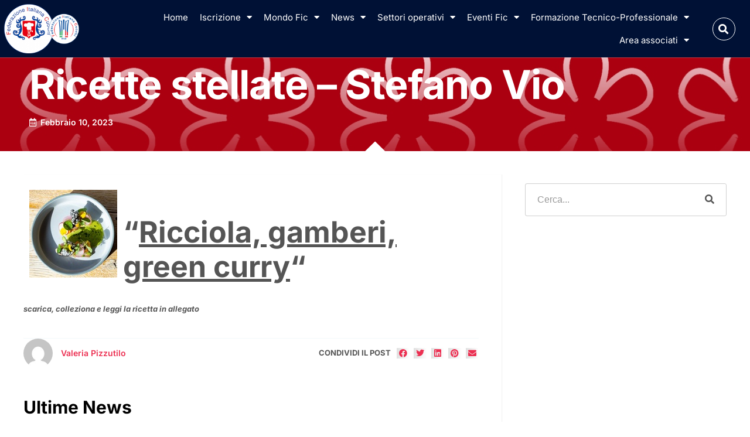

--- FILE ---
content_type: text/html; charset=UTF-8
request_url: https://fic.it/news/ricette-stellate-stefano-vio/
body_size: 29145
content:
<!doctype html>
<html lang="it-IT" class="no-js" itemtype="https://schema.org/Blog" itemscope>
<head>
	<meta charset="UTF-8">
	<meta name="viewport" content="width=device-width, initial-scale=1, minimum-scale=1">
	<!-- Manifest added by SuperPWA - Progressive Web Apps Plugin For WordPress -->
<link rel="manifest" href="/superpwa-manifest.json">
<meta name="theme-color" content="#D5E0EB">
<meta name="mobile-web-app-capable" content="yes">
<meta name="apple-touch-fullscreen" content="yes">
<meta name="apple-mobile-web-app-title" content="Federazione Italiana Cuochi">
<meta name="application-name" content="Federazione Italiana Cuochi">
<meta name="apple-mobile-web-app-capable" content="yes">
<meta name="apple-mobile-web-app-status-bar-style" content="default">
<link rel="apple-touch-icon"  href="http://fic.it/wp-content/uploads/2023/03/fic.webp">
<link rel="apple-touch-icon" sizes="192x192" href="http://fic.it/wp-content/uploads/2023/03/fic.webp">
<!-- / SuperPWA.com -->
<title>Ricette stellate &#8211; Stefano Vio &#8211; Federazione Italiana Cuochi</title>
<meta name='robots' content='max-image-preview:large' />
<link rel="alternate" type="application/rss+xml" title="Federazione Italiana Cuochi &raquo; Feed" href="https://fic.it/feed/" />
<link rel="alternate" type="application/rss+xml" title="Federazione Italiana Cuochi &raquo; Feed dei commenti" href="https://fic.it/comments/feed/" />
			<script>document.documentElement.classList.remove( 'no-js' );</script>
			<link rel="alternate" type="application/rss+xml" title="Federazione Italiana Cuochi &raquo; Ricette stellate &#8211; Stefano Vio Feed dei commenti" href="https://fic.it/news/ricette-stellate-stefano-vio/feed/" />
<link rel="alternate" title="oEmbed (JSON)" type="application/json+oembed" href="https://fic.it/wp-json/oembed/1.0/embed?url=https%3A%2F%2Ffic.it%2Fnews%2Fricette-stellate-stefano-vio%2F" />
<link rel="alternate" title="oEmbed (XML)" type="text/xml+oembed" href="https://fic.it/wp-json/oembed/1.0/embed?url=https%3A%2F%2Ffic.it%2Fnews%2Fricette-stellate-stefano-vio%2F&#038;format=xml" />
<style id='wp-img-auto-sizes-contain-inline-css'>
img:is([sizes=auto i],[sizes^="auto," i]){contain-intrinsic-size:3000px 1500px}
/*# sourceURL=wp-img-auto-sizes-contain-inline-css */
</style>
<link rel='stylesheet' id='acy_front_messages_css-css' href='https://fic.it/wp-content/plugins/acymailing/media/css/front/messages.min.css?v=1768078922&#038;ver=6.9' media='all' />
<style id='wp-emoji-styles-inline-css'>

	img.wp-smiley, img.emoji {
		display: inline !important;
		border: none !important;
		box-shadow: none !important;
		height: 1em !important;
		width: 1em !important;
		margin: 0 0.07em !important;
		vertical-align: -0.1em !important;
		background: none !important;
		padding: 0 !important;
	}
/*# sourceURL=wp-emoji-styles-inline-css */
</style>
<link rel='stylesheet' id='wp-block-library-css' href='https://fic.it/wp-includes/css/dist/block-library/style.min.css?ver=6.9' media='all' />
<style id='global-styles-inline-css'>
:root{--wp--preset--aspect-ratio--square: 1;--wp--preset--aspect-ratio--4-3: 4/3;--wp--preset--aspect-ratio--3-4: 3/4;--wp--preset--aspect-ratio--3-2: 3/2;--wp--preset--aspect-ratio--2-3: 2/3;--wp--preset--aspect-ratio--16-9: 16/9;--wp--preset--aspect-ratio--9-16: 9/16;--wp--preset--color--black: #000000;--wp--preset--color--cyan-bluish-gray: #abb8c3;--wp--preset--color--white: #ffffff;--wp--preset--color--pale-pink: #f78da7;--wp--preset--color--vivid-red: #cf2e2e;--wp--preset--color--luminous-vivid-orange: #ff6900;--wp--preset--color--luminous-vivid-amber: #fcb900;--wp--preset--color--light-green-cyan: #7bdcb5;--wp--preset--color--vivid-green-cyan: #00d084;--wp--preset--color--pale-cyan-blue: #8ed1fc;--wp--preset--color--vivid-cyan-blue: #0693e3;--wp--preset--color--vivid-purple: #9b51e0;--wp--preset--color--theme-palette-1: var(--global-palette1);--wp--preset--color--theme-palette-2: var(--global-palette2);--wp--preset--color--theme-palette-3: var(--global-palette3);--wp--preset--color--theme-palette-4: var(--global-palette4);--wp--preset--color--theme-palette-5: var(--global-palette5);--wp--preset--color--theme-palette-6: var(--global-palette6);--wp--preset--color--theme-palette-7: var(--global-palette7);--wp--preset--color--theme-palette-8: var(--global-palette8);--wp--preset--color--theme-palette-9: var(--global-palette9);--wp--preset--gradient--vivid-cyan-blue-to-vivid-purple: linear-gradient(135deg,rgb(6,147,227) 0%,rgb(155,81,224) 100%);--wp--preset--gradient--light-green-cyan-to-vivid-green-cyan: linear-gradient(135deg,rgb(122,220,180) 0%,rgb(0,208,130) 100%);--wp--preset--gradient--luminous-vivid-amber-to-luminous-vivid-orange: linear-gradient(135deg,rgb(252,185,0) 0%,rgb(255,105,0) 100%);--wp--preset--gradient--luminous-vivid-orange-to-vivid-red: linear-gradient(135deg,rgb(255,105,0) 0%,rgb(207,46,46) 100%);--wp--preset--gradient--very-light-gray-to-cyan-bluish-gray: linear-gradient(135deg,rgb(238,238,238) 0%,rgb(169,184,195) 100%);--wp--preset--gradient--cool-to-warm-spectrum: linear-gradient(135deg,rgb(74,234,220) 0%,rgb(151,120,209) 20%,rgb(207,42,186) 40%,rgb(238,44,130) 60%,rgb(251,105,98) 80%,rgb(254,248,76) 100%);--wp--preset--gradient--blush-light-purple: linear-gradient(135deg,rgb(255,206,236) 0%,rgb(152,150,240) 100%);--wp--preset--gradient--blush-bordeaux: linear-gradient(135deg,rgb(254,205,165) 0%,rgb(254,45,45) 50%,rgb(107,0,62) 100%);--wp--preset--gradient--luminous-dusk: linear-gradient(135deg,rgb(255,203,112) 0%,rgb(199,81,192) 50%,rgb(65,88,208) 100%);--wp--preset--gradient--pale-ocean: linear-gradient(135deg,rgb(255,245,203) 0%,rgb(182,227,212) 50%,rgb(51,167,181) 100%);--wp--preset--gradient--electric-grass: linear-gradient(135deg,rgb(202,248,128) 0%,rgb(113,206,126) 100%);--wp--preset--gradient--midnight: linear-gradient(135deg,rgb(2,3,129) 0%,rgb(40,116,252) 100%);--wp--preset--font-size--small: var(--global-font-size-small);--wp--preset--font-size--medium: var(--global-font-size-medium);--wp--preset--font-size--large: var(--global-font-size-large);--wp--preset--font-size--x-large: 42px;--wp--preset--font-size--larger: var(--global-font-size-larger);--wp--preset--font-size--xxlarge: var(--global-font-size-xxlarge);--wp--preset--spacing--20: 0.44rem;--wp--preset--spacing--30: 0.67rem;--wp--preset--spacing--40: 1rem;--wp--preset--spacing--50: 1.5rem;--wp--preset--spacing--60: 2.25rem;--wp--preset--spacing--70: 3.38rem;--wp--preset--spacing--80: 5.06rem;--wp--preset--shadow--natural: 6px 6px 9px rgba(0, 0, 0, 0.2);--wp--preset--shadow--deep: 12px 12px 50px rgba(0, 0, 0, 0.4);--wp--preset--shadow--sharp: 6px 6px 0px rgba(0, 0, 0, 0.2);--wp--preset--shadow--outlined: 6px 6px 0px -3px rgb(255, 255, 255), 6px 6px rgb(0, 0, 0);--wp--preset--shadow--crisp: 6px 6px 0px rgb(0, 0, 0);}:where(.is-layout-flex){gap: 0.5em;}:where(.is-layout-grid){gap: 0.5em;}body .is-layout-flex{display: flex;}.is-layout-flex{flex-wrap: wrap;align-items: center;}.is-layout-flex > :is(*, div){margin: 0;}body .is-layout-grid{display: grid;}.is-layout-grid > :is(*, div){margin: 0;}:where(.wp-block-columns.is-layout-flex){gap: 2em;}:where(.wp-block-columns.is-layout-grid){gap: 2em;}:where(.wp-block-post-template.is-layout-flex){gap: 1.25em;}:where(.wp-block-post-template.is-layout-grid){gap: 1.25em;}.has-black-color{color: var(--wp--preset--color--black) !important;}.has-cyan-bluish-gray-color{color: var(--wp--preset--color--cyan-bluish-gray) !important;}.has-white-color{color: var(--wp--preset--color--white) !important;}.has-pale-pink-color{color: var(--wp--preset--color--pale-pink) !important;}.has-vivid-red-color{color: var(--wp--preset--color--vivid-red) !important;}.has-luminous-vivid-orange-color{color: var(--wp--preset--color--luminous-vivid-orange) !important;}.has-luminous-vivid-amber-color{color: var(--wp--preset--color--luminous-vivid-amber) !important;}.has-light-green-cyan-color{color: var(--wp--preset--color--light-green-cyan) !important;}.has-vivid-green-cyan-color{color: var(--wp--preset--color--vivid-green-cyan) !important;}.has-pale-cyan-blue-color{color: var(--wp--preset--color--pale-cyan-blue) !important;}.has-vivid-cyan-blue-color{color: var(--wp--preset--color--vivid-cyan-blue) !important;}.has-vivid-purple-color{color: var(--wp--preset--color--vivid-purple) !important;}.has-black-background-color{background-color: var(--wp--preset--color--black) !important;}.has-cyan-bluish-gray-background-color{background-color: var(--wp--preset--color--cyan-bluish-gray) !important;}.has-white-background-color{background-color: var(--wp--preset--color--white) !important;}.has-pale-pink-background-color{background-color: var(--wp--preset--color--pale-pink) !important;}.has-vivid-red-background-color{background-color: var(--wp--preset--color--vivid-red) !important;}.has-luminous-vivid-orange-background-color{background-color: var(--wp--preset--color--luminous-vivid-orange) !important;}.has-luminous-vivid-amber-background-color{background-color: var(--wp--preset--color--luminous-vivid-amber) !important;}.has-light-green-cyan-background-color{background-color: var(--wp--preset--color--light-green-cyan) !important;}.has-vivid-green-cyan-background-color{background-color: var(--wp--preset--color--vivid-green-cyan) !important;}.has-pale-cyan-blue-background-color{background-color: var(--wp--preset--color--pale-cyan-blue) !important;}.has-vivid-cyan-blue-background-color{background-color: var(--wp--preset--color--vivid-cyan-blue) !important;}.has-vivid-purple-background-color{background-color: var(--wp--preset--color--vivid-purple) !important;}.has-black-border-color{border-color: var(--wp--preset--color--black) !important;}.has-cyan-bluish-gray-border-color{border-color: var(--wp--preset--color--cyan-bluish-gray) !important;}.has-white-border-color{border-color: var(--wp--preset--color--white) !important;}.has-pale-pink-border-color{border-color: var(--wp--preset--color--pale-pink) !important;}.has-vivid-red-border-color{border-color: var(--wp--preset--color--vivid-red) !important;}.has-luminous-vivid-orange-border-color{border-color: var(--wp--preset--color--luminous-vivid-orange) !important;}.has-luminous-vivid-amber-border-color{border-color: var(--wp--preset--color--luminous-vivid-amber) !important;}.has-light-green-cyan-border-color{border-color: var(--wp--preset--color--light-green-cyan) !important;}.has-vivid-green-cyan-border-color{border-color: var(--wp--preset--color--vivid-green-cyan) !important;}.has-pale-cyan-blue-border-color{border-color: var(--wp--preset--color--pale-cyan-blue) !important;}.has-vivid-cyan-blue-border-color{border-color: var(--wp--preset--color--vivid-cyan-blue) !important;}.has-vivid-purple-border-color{border-color: var(--wp--preset--color--vivid-purple) !important;}.has-vivid-cyan-blue-to-vivid-purple-gradient-background{background: var(--wp--preset--gradient--vivid-cyan-blue-to-vivid-purple) !important;}.has-light-green-cyan-to-vivid-green-cyan-gradient-background{background: var(--wp--preset--gradient--light-green-cyan-to-vivid-green-cyan) !important;}.has-luminous-vivid-amber-to-luminous-vivid-orange-gradient-background{background: var(--wp--preset--gradient--luminous-vivid-amber-to-luminous-vivid-orange) !important;}.has-luminous-vivid-orange-to-vivid-red-gradient-background{background: var(--wp--preset--gradient--luminous-vivid-orange-to-vivid-red) !important;}.has-very-light-gray-to-cyan-bluish-gray-gradient-background{background: var(--wp--preset--gradient--very-light-gray-to-cyan-bluish-gray) !important;}.has-cool-to-warm-spectrum-gradient-background{background: var(--wp--preset--gradient--cool-to-warm-spectrum) !important;}.has-blush-light-purple-gradient-background{background: var(--wp--preset--gradient--blush-light-purple) !important;}.has-blush-bordeaux-gradient-background{background: var(--wp--preset--gradient--blush-bordeaux) !important;}.has-luminous-dusk-gradient-background{background: var(--wp--preset--gradient--luminous-dusk) !important;}.has-pale-ocean-gradient-background{background: var(--wp--preset--gradient--pale-ocean) !important;}.has-electric-grass-gradient-background{background: var(--wp--preset--gradient--electric-grass) !important;}.has-midnight-gradient-background{background: var(--wp--preset--gradient--midnight) !important;}.has-small-font-size{font-size: var(--wp--preset--font-size--small) !important;}.has-medium-font-size{font-size: var(--wp--preset--font-size--medium) !important;}.has-large-font-size{font-size: var(--wp--preset--font-size--large) !important;}.has-x-large-font-size{font-size: var(--wp--preset--font-size--x-large) !important;}
/*# sourceURL=global-styles-inline-css */
</style>

<style id='classic-theme-styles-inline-css'>
/*! This file is auto-generated */
.wp-block-button__link{color:#fff;background-color:#32373c;border-radius:9999px;box-shadow:none;text-decoration:none;padding:calc(.667em + 2px) calc(1.333em + 2px);font-size:1.125em}.wp-block-file__button{background:#32373c;color:#fff;text-decoration:none}
/*# sourceURL=/wp-includes/css/classic-themes.min.css */
</style>
<link rel='stylesheet' id='contact-form-7-css' href='https://fic.it/wp-content/plugins/contact-form-7/includes/css/styles.css?ver=6.1.4' media='all' />
<link rel='stylesheet' id='freeworld-html5-map-style-css' href='https://fic.it/wp-content/plugins/interactive-world-map/static/css/map.css?ver=6.9' media='all' />
<link rel='stylesheet' id='kadence-global-css' href='https://fic.it/wp-content/themes/kadence/assets/css/global.min.css?ver=1.3.3' media='all' />
<style id='kadence-global-inline-css'>
/* Kadence Base CSS */
:root{--global-palette1:#2B6CB0;--global-palette2:#215387;--global-palette3:#1A202C;--global-palette4:#2D3748;--global-palette5:#4A5568;--global-palette6:#718096;--global-palette7:#EDF2F7;--global-palette8:#F7FAFC;--global-palette9:#ffffff;--global-palette9rgb:255, 255, 255;--global-palette-highlight:var(--global-palette1);--global-palette-highlight-alt:var(--global-palette2);--global-palette-highlight-alt2:var(--global-palette9);--global-palette-btn-bg:var(--global-palette1);--global-palette-btn-bg-hover:var(--global-palette2);--global-palette-btn:var(--global-palette9);--global-palette-btn-hover:var(--global-palette9);--global-body-font-family:Arial, Helvetica, sans-serif;--global-heading-font-family:inherit;--global-primary-nav-font-family:inherit;--global-fallback-font:sans-serif;--global-display-fallback-font:sans-serif;--global-content-width:1290px;--global-content-wide-width:calc(1290px + 230px);--global-content-narrow-width:842px;--global-content-edge-padding:1.5rem;--global-content-boxed-padding:2rem;--global-calc-content-width:calc(1290px - var(--global-content-edge-padding) - var(--global-content-edge-padding) );--wp--style--global--content-size:var(--global-calc-content-width);}.wp-site-blocks{--global-vw:calc( 100vw - ( 0.5 * var(--scrollbar-offset)));}:root body.kadence-elementor-colors{--e-global-color-kadence1:var(--global-palette1);--e-global-color-kadence2:var(--global-palette2);--e-global-color-kadence3:var(--global-palette3);--e-global-color-kadence4:var(--global-palette4);--e-global-color-kadence5:var(--global-palette5);--e-global-color-kadence6:var(--global-palette6);--e-global-color-kadence7:var(--global-palette7);--e-global-color-kadence8:var(--global-palette8);--e-global-color-kadence9:var(--global-palette9);}body{background:var(--global-palette8);}body, input, select, optgroup, textarea{font-style:normal;font-weight:400;font-size:17px;line-height:1.6;font-family:var(--global-body-font-family);color:var(--global-palette4);}.content-bg, body.content-style-unboxed .site{background:var(--global-palette9);}h1,h2,h3,h4,h5,h6{font-family:var(--global-heading-font-family);}h1{font-weight:700;font-size:32px;line-height:1.5;color:var(--global-palette3);}h2{font-weight:700;font-size:28px;line-height:1.5;color:var(--global-palette3);}h3{font-weight:700;font-size:24px;line-height:1.5;color:var(--global-palette3);}h4{font-weight:700;font-size:22px;line-height:1.5;color:var(--global-palette4);}h5{font-weight:700;font-size:20px;line-height:1.5;color:var(--global-palette4);}h6{font-weight:700;font-size:18px;line-height:1.5;color:var(--global-palette5);}.entry-hero .kadence-breadcrumbs{max-width:1290px;}.site-container, .site-header-row-layout-contained, .site-footer-row-layout-contained, .entry-hero-layout-contained, .comments-area, .alignfull > .wp-block-cover__inner-container, .alignwide > .wp-block-cover__inner-container{max-width:var(--global-content-width);}.content-width-narrow .content-container.site-container, .content-width-narrow .hero-container.site-container{max-width:var(--global-content-narrow-width);}@media all and (min-width: 1520px){.wp-site-blocks .content-container  .alignwide{margin-left:-115px;margin-right:-115px;width:unset;max-width:unset;}}@media all and (min-width: 1102px){.content-width-narrow .wp-site-blocks .content-container .alignwide{margin-left:-130px;margin-right:-130px;width:unset;max-width:unset;}}.content-style-boxed .wp-site-blocks .entry-content .alignwide{margin-left:calc( -1 * var( --global-content-boxed-padding ) );margin-right:calc( -1 * var( --global-content-boxed-padding ) );}.content-area{margin-top:5rem;margin-bottom:5rem;}@media all and (max-width: 1024px){.content-area{margin-top:3rem;margin-bottom:3rem;}}@media all and (max-width: 767px){.content-area{margin-top:2rem;margin-bottom:2rem;}}@media all and (max-width: 1024px){:root{--global-content-boxed-padding:2rem;}}@media all and (max-width: 767px){:root{--global-content-boxed-padding:1.5rem;}}.entry-content-wrap{padding:2rem;}@media all and (max-width: 1024px){.entry-content-wrap{padding:2rem;}}@media all and (max-width: 767px){.entry-content-wrap{padding:1.5rem;}}.entry.single-entry{box-shadow:0px 15px 15px -10px rgba(0,0,0,0.05);}.entry.loop-entry{box-shadow:0px 15px 15px -10px rgba(0,0,0,0.05);}.loop-entry .entry-content-wrap{padding:2rem;}@media all and (max-width: 1024px){.loop-entry .entry-content-wrap{padding:2rem;}}@media all and (max-width: 767px){.loop-entry .entry-content-wrap{padding:1.5rem;}}button, .button, .wp-block-button__link, input[type="button"], input[type="reset"], input[type="submit"], .fl-button, .elementor-button-wrapper .elementor-button, .wc-block-components-checkout-place-order-button, .wc-block-cart__submit{box-shadow:0px 0px 0px -7px rgba(0,0,0,0);}button:hover, button:focus, button:active, .button:hover, .button:focus, .button:active, .wp-block-button__link:hover, .wp-block-button__link:focus, .wp-block-button__link:active, input[type="button"]:hover, input[type="button"]:focus, input[type="button"]:active, input[type="reset"]:hover, input[type="reset"]:focus, input[type="reset"]:active, input[type="submit"]:hover, input[type="submit"]:focus, input[type="submit"]:active, .elementor-button-wrapper .elementor-button:hover, .elementor-button-wrapper .elementor-button:focus, .elementor-button-wrapper .elementor-button:active, .wc-block-cart__submit:hover{box-shadow:0px 15px 25px -7px rgba(0,0,0,0.1);}.kb-button.kb-btn-global-outline.kb-btn-global-inherit{padding-top:calc(px - 2px);padding-right:calc(px - 2px);padding-bottom:calc(px - 2px);padding-left:calc(px - 2px);}@media all and (min-width: 1025px){.transparent-header .entry-hero .entry-hero-container-inner{padding-top:80px;}}@media all and (max-width: 1024px){.mobile-transparent-header .entry-hero .entry-hero-container-inner{padding-top:80px;}}@media all and (max-width: 767px){.mobile-transparent-header .entry-hero .entry-hero-container-inner{padding-top:80px;}}.entry-hero.post-hero-section .entry-header{min-height:200px;}
/* Kadence Header CSS */
@media all and (max-width: 1024px){.mobile-transparent-header #masthead{position:absolute;left:0px;right:0px;z-index:100;}.kadence-scrollbar-fixer.mobile-transparent-header #masthead{right:var(--scrollbar-offset,0);}.mobile-transparent-header #masthead, .mobile-transparent-header .site-top-header-wrap .site-header-row-container-inner, .mobile-transparent-header .site-main-header-wrap .site-header-row-container-inner, .mobile-transparent-header .site-bottom-header-wrap .site-header-row-container-inner{background:transparent;}.site-header-row-tablet-layout-fullwidth, .site-header-row-tablet-layout-standard{padding:0px;}}@media all and (min-width: 1025px){.transparent-header #masthead{position:absolute;left:0px;right:0px;z-index:100;}.transparent-header.kadence-scrollbar-fixer #masthead{right:var(--scrollbar-offset,0);}.transparent-header #masthead, .transparent-header .site-top-header-wrap .site-header-row-container-inner, .transparent-header .site-main-header-wrap .site-header-row-container-inner, .transparent-header .site-bottom-header-wrap .site-header-row-container-inner{background:transparent;}}.site-branding a.brand img{max-width:200px;}.site-branding a.brand img.svg-logo-image{width:200px;}.site-branding{padding:0px 0px 0px 0px;}.site-branding .site-title{font-weight:700;font-size:26px;line-height:1.2;color:var(--global-palette3);}#masthead, #masthead .kadence-sticky-header.item-is-fixed:not(.item-at-start):not(.site-header-row-container):not(.site-main-header-wrap), #masthead .kadence-sticky-header.item-is-fixed:not(.item-at-start) > .site-header-row-container-inner{background:#ffffff;}.site-main-header-inner-wrap{min-height:80px;}.header-navigation[class*="header-navigation-style-underline"] .header-menu-container.primary-menu-container>ul>li>a:after{width:calc( 100% - 1.2em);}.main-navigation .primary-menu-container > ul > li.menu-item > a{padding-left:calc(1.2em / 2);padding-right:calc(1.2em / 2);padding-top:0.6em;padding-bottom:0.6em;color:var(--global-palette5);}.main-navigation .primary-menu-container > ul > li.menu-item .dropdown-nav-special-toggle{right:calc(1.2em / 2);}.main-navigation .primary-menu-container > ul > li.menu-item > a:hover{color:var(--global-palette-highlight);}.main-navigation .primary-menu-container > ul > li.menu-item.current-menu-item > a{color:var(--global-palette3);}.header-navigation .header-menu-container ul ul.sub-menu, .header-navigation .header-menu-container ul ul.submenu{background:var(--global-palette3);box-shadow:0px 2px 13px 0px rgba(0,0,0,0.1);}.header-navigation .header-menu-container ul ul li.menu-item, .header-menu-container ul.menu > li.kadence-menu-mega-enabled > ul > li.menu-item > a{border-bottom:1px solid rgba(255,255,255,0.1);}.header-navigation .header-menu-container ul ul li.menu-item > a{width:200px;padding-top:1em;padding-bottom:1em;color:var(--global-palette8);font-size:12px;}.header-navigation .header-menu-container ul ul li.menu-item > a:hover{color:var(--global-palette9);background:var(--global-palette4);}.header-navigation .header-menu-container ul ul li.menu-item.current-menu-item > a{color:var(--global-palette9);background:var(--global-palette4);}.mobile-toggle-open-container .menu-toggle-open, .mobile-toggle-open-container .menu-toggle-open:focus{color:var(--global-palette5);padding:0.4em 0.6em 0.4em 0.6em;font-size:14px;}.mobile-toggle-open-container .menu-toggle-open.menu-toggle-style-bordered{border:1px solid currentColor;}.mobile-toggle-open-container .menu-toggle-open .menu-toggle-icon{font-size:20px;}.mobile-toggle-open-container .menu-toggle-open:hover, .mobile-toggle-open-container .menu-toggle-open:focus-visible{color:var(--global-palette-highlight);}.mobile-navigation ul li{font-size:14px;}.mobile-navigation ul li a{padding-top:1em;padding-bottom:1em;}.mobile-navigation ul li > a, .mobile-navigation ul li.menu-item-has-children > .drawer-nav-drop-wrap{color:var(--global-palette8);}.mobile-navigation ul li.current-menu-item > a, .mobile-navigation ul li.current-menu-item.menu-item-has-children > .drawer-nav-drop-wrap{color:var(--global-palette-highlight);}.mobile-navigation ul li.menu-item-has-children .drawer-nav-drop-wrap, .mobile-navigation ul li:not(.menu-item-has-children) a{border-bottom:1px solid rgba(255,255,255,0.1);}.mobile-navigation:not(.drawer-navigation-parent-toggle-true) ul li.menu-item-has-children .drawer-nav-drop-wrap button{border-left:1px solid rgba(255,255,255,0.1);}#mobile-drawer .drawer-header .drawer-toggle{padding:0.6em 0.15em 0.6em 0.15em;font-size:24px;}
/* Kadence Footer CSS */
.site-bottom-footer-inner-wrap{padding-top:30px;padding-bottom:30px;grid-column-gap:30px;}.site-bottom-footer-inner-wrap .widget{margin-bottom:30px;}.site-bottom-footer-inner-wrap .site-footer-section:not(:last-child):after{right:calc(-30px / 2);}
/*# sourceURL=kadence-global-inline-css */
</style>
<link rel='stylesheet' id='kadence-header-css' href='https://fic.it/wp-content/themes/kadence/assets/css/header.min.css?ver=1.3.3' media='all' />
<link rel='stylesheet' id='kadence-content-css' href='https://fic.it/wp-content/themes/kadence/assets/css/content.min.css?ver=1.3.3' media='all' />
<link rel='stylesheet' id='kadence-related-posts-css' href='https://fic.it/wp-content/themes/kadence/assets/css/related-posts.min.css?ver=1.3.3' media='all' />
<link rel='stylesheet' id='kad-splide-css' href='https://fic.it/wp-content/themes/kadence/assets/css/kadence-splide.min.css?ver=1.3.3' media='all' />
<link rel='stylesheet' id='kadence-footer-css' href='https://fic.it/wp-content/themes/kadence/assets/css/footer.min.css?ver=1.3.3' media='all' />
<link rel='stylesheet' id='elementor-frontend-css' href='https://fic.it/wp-content/plugins/elementor/assets/css/frontend.min.css?ver=3.32.5' media='all' />
<style id='elementor-frontend-inline-css'>
.elementor-kit-10976{--e-global-color-primary:#FACC2A;--e-global-color-secondary:#EC3052;--e-global-color-text:#555555;--e-global-color-accent:#FFFFFF;--e-global-color-kadence1:#2B6CB0;--e-global-color-kadence2:#215387;--e-global-color-kadence3:#1A202C;--e-global-color-kadence4:#2D3748;--e-global-color-kadence5:#4A5568;--e-global-color-kadence6:#718096;--e-global-color-kadence7:#EDF2F7;--e-global-color-kadence8:#F7FAFC;--e-global-color-kadence9:#ffffff;--e-global-color-9ead8d0:#30B4EC;--e-global-color-44e7fa8:#F3F8FA;--e-global-color-2b21254:#FFFFFF33;--e-global-color-781fe2e:#FFFFFF7D;--e-global-color-daebd4d:#D22343;--e-global-color-f420dc5:#000000;--e-global-color-8fa653f:#A9A9A9;--e-global-color-87f8ca3:#02020299;--e-global-color-eedd681:#212529;--e-global-typography-primary-font-family:"Arial";--e-global-typography-primary-font-weight:400;--e-global-typography-secondary-font-family:"Arial";--e-global-typography-secondary-font-weight:400;--e-global-typography-text-font-family:"Arial";--e-global-typography-text-font-size:16px;--e-global-typography-text-font-weight:400;--e-global-typography-text-font-style:normal;--e-global-typography-text-line-height:1.5em;--e-global-typography-accent-font-family:"Arial";--e-global-typography-accent-font-weight:600;--e-global-typography-d9192b6-font-family:"Inter";--e-global-typography-d9192b6-font-size:13px;--e-global-typography-d9192b6-font-weight:700;--e-global-typography-d9192b6-text-transform:uppercase;--e-global-typography-d9192b6-font-style:normal;--e-global-typography-d9192b6-line-height:1.364em;--e-global-typography-d9192b6-letter-spacing:0px;--e-global-typography-d1a95fc-font-family:"Inter";--e-global-typography-d1a95fc-font-size:50px;--e-global-typography-d1a95fc-font-weight:700;--e-global-typography-d1a95fc-font-style:normal;--e-global-typography-d1a95fc-line-height:1.182em;--e-global-typography-5bc2b8c-font-family:"Inter";--e-global-typography-5bc2b8c-font-size:20px;--e-global-typography-5bc2b8c-font-weight:400;--e-global-typography-5bc2b8c-font-style:normal;--e-global-typography-5bc2b8c-line-height:1.458em;--e-global-typography-47efaf3-font-family:"Inter";--e-global-typography-47efaf3-font-size:75px;--e-global-typography-47efaf3-font-weight:700;--e-global-typography-47efaf3-font-style:normal;--e-global-typography-47efaf3-line-height:1.067em;--e-global-typography-47efaf3-letter-spacing:-1px;--e-global-typography-c3aa139-font-family:"Inter";--e-global-typography-c3aa139-font-size:15px;--e-global-typography-c3aa139-font-weight:600;--e-global-typography-c3aa139-line-height:1.313em;--e-global-typography-b8b6fdd-font-family:"Inter";--e-global-typography-b8b6fdd-font-size:20px;--e-global-typography-b8b6fdd-font-weight:500;--e-global-typography-b8b6fdd-font-style:normal;--e-global-typography-b8b6fdd-line-height:1.5em;--e-global-typography-54c2674-font-family:"Inter";--e-global-typography-54c2674-font-size:36px;--e-global-typography-54c2674-font-weight:700;--e-global-typography-54c2674-font-style:normal;--e-global-typography-54c2674-line-height:1.257em;--e-global-typography-c11f376-font-family:"Inter";--e-global-typography-c11f376-font-size:30px;--e-global-typography-c11f376-font-weight:700;--e-global-typography-c11f376-text-transform:none;--e-global-typography-c11f376-font-style:normal;--e-global-typography-c11f376-line-height:1.167em;--e-global-typography-f7115ac-font-family:"Inter";--e-global-typography-f7115ac-font-size:14px;--e-global-typography-f7115ac-font-weight:400;--e-global-typography-f7115ac-font-style:normal;--e-global-typography-f7115ac-line-height:1.786em;--e-global-typography-baccf78-font-family:"Inter";--e-global-typography-baccf78-font-size:14px;--e-global-typography-baccf78-font-weight:700;--e-global-typography-baccf78-text-transform:uppercase;--e-global-typography-baccf78-font-style:normal;--e-global-typography-baccf78-line-height:1.389em;--e-global-typography-baccf78-letter-spacing:0.5px;--e-global-typography-4f69634-font-family:"Inter";--e-global-typography-4f69634-font-size:55px;--e-global-typography-4f69634-font-weight:400;--e-global-typography-4f69634-font-style:normal;--e-global-typography-4f69634-line-height:1.182em;--e-global-typography-9da70fa-font-family:"Inter";--e-global-typography-9da70fa-font-size:20px;--e-global-typography-9da70fa-font-weight:700;--e-global-typography-9da70fa-line-height:1.25em;--e-global-typography-5cb39ba-font-family:"Cormorant Garamond";--e-global-typography-5cb39ba-font-size:20px;--e-global-typography-5cb39ba-font-weight:500;--e-global-typography-5cb39ba-text-transform:uppercase;--e-global-typography-5cb39ba-font-style:normal;--e-global-typography-5cb39ba-line-height:1.364em;--e-global-typography-5cb39ba-letter-spacing:2px;background-color:var( --e-global-color-accent );color:var( --e-global-color-text );font-family:var( --e-global-typography-text-font-family ), Arial;font-size:var( --e-global-typography-text-font-size );font-weight:var( --e-global-typography-text-font-weight );font-style:var( --e-global-typography-text-font-style );line-height:var( --e-global-typography-text-line-height );}.elementor-kit-10976.el-is-editing{--global-palette1:#2B6CB0;--global-palette2:#215387;--global-palette3:#1A202C;--global-palette4:#2D3748;--global-palette5:#4A5568;--global-palette6:#718096;--global-palette7:#EDF2F7;--global-palette8:#F7FAFC;--global-palette9:#ffffff;}.elementor-kit-10976 button,.elementor-kit-10976 input[type="button"],.elementor-kit-10976 input[type="submit"],.elementor-kit-10976 .elementor-button{background-color:var( --e-global-color-primary );font-family:var( --e-global-typography-d9192b6-font-family ), Arial;font-size:var( --e-global-typography-d9192b6-font-size );font-weight:var( --e-global-typography-d9192b6-font-weight );text-transform:var( --e-global-typography-d9192b6-text-transform );font-style:var( --e-global-typography-d9192b6-font-style );line-height:var( --e-global-typography-d9192b6-line-height );letter-spacing:var( --e-global-typography-d9192b6-letter-spacing );color:var( --e-global-color-text );border-radius:5px 5px 5px 5px;padding:15px 30px 12px 30px;}.elementor-kit-10976 e-page-transition{background-color:#FFBC7D;}.elementor-kit-10976 p{margin-block-end:1.8em;}.elementor-kit-10976 a{color:var( --e-global-color-text );font-family:var( --e-global-typography-c3aa139-font-family ), Arial;font-size:var( --e-global-typography-c3aa139-font-size );font-weight:var( --e-global-typography-c3aa139-font-weight );line-height:var( --e-global-typography-c3aa139-line-height );}.elementor-kit-10976 h1{color:var( --e-global-color-text );font-family:var( --e-global-typography-47efaf3-font-family ), Arial;font-size:var( --e-global-typography-47efaf3-font-size );font-weight:var( --e-global-typography-47efaf3-font-weight );font-style:var( --e-global-typography-47efaf3-font-style );line-height:var( --e-global-typography-47efaf3-line-height );letter-spacing:var( --e-global-typography-47efaf3-letter-spacing );}.elementor-kit-10976 h2{color:var( --e-global-color-text );font-family:var( --e-global-typography-d1a95fc-font-family ), Arial;font-size:var( --e-global-typography-d1a95fc-font-size );font-weight:var( --e-global-typography-d1a95fc-font-weight );font-style:var( --e-global-typography-d1a95fc-font-style );line-height:var( --e-global-typography-d1a95fc-line-height );}.elementor-kit-10976 h3{color:var( --e-global-color-text );font-family:var( --e-global-typography-c11f376-font-family ), Arial;font-size:var( --e-global-typography-c11f376-font-size );font-weight:var( --e-global-typography-c11f376-font-weight );text-transform:var( --e-global-typography-c11f376-text-transform );font-style:var( --e-global-typography-c11f376-font-style );line-height:var( --e-global-typography-c11f376-line-height );}.elementor-kit-10976 h4{color:var( --e-global-color-text );font-family:var( --e-global-typography-b8b6fdd-font-family ), Arial;font-size:var( --e-global-typography-b8b6fdd-font-size );font-weight:var( --e-global-typography-b8b6fdd-font-weight );font-style:var( --e-global-typography-b8b6fdd-font-style );line-height:var( --e-global-typography-b8b6fdd-line-height );}.elementor-kit-10976 h5{color:var( --e-global-color-text );font-family:var( --e-global-typography-5bc2b8c-font-family ), Arial;font-size:var( --e-global-typography-5bc2b8c-font-size );font-weight:var( --e-global-typography-5bc2b8c-font-weight );font-style:var( --e-global-typography-5bc2b8c-font-style );line-height:var( --e-global-typography-5bc2b8c-line-height );}.elementor-kit-10976 h6{color:var( --e-global-color-text );font-family:var( --e-global-typography-c3aa139-font-family ), Arial;font-size:var( --e-global-typography-c3aa139-font-size );font-weight:var( --e-global-typography-c3aa139-font-weight );line-height:var( --e-global-typography-c3aa139-line-height );}.elementor-kit-10976 label{color:var( --e-global-color-text );font-family:var( --e-global-typography-b8b6fdd-font-family ), Arial;font-size:var( --e-global-typography-b8b6fdd-font-size );font-weight:var( --e-global-typography-b8b6fdd-font-weight );font-style:var( --e-global-typography-b8b6fdd-font-style );line-height:var( --e-global-typography-b8b6fdd-line-height );}.elementor-kit-10976 input:not([type="button"]):not([type="submit"]),.elementor-kit-10976 textarea,.elementor-kit-10976 .elementor-field-textual{font-family:var( --e-global-typography-text-font-family ), Arial;font-size:var( --e-global-typography-text-font-size );font-weight:var( --e-global-typography-text-font-weight );font-style:var( --e-global-typography-text-font-style );line-height:var( --e-global-typography-text-line-height );color:var( --e-global-color-text );background-color:var( --e-global-color-accent );border-style:solid;border-width:1px 1px 1px 1px;border-color:#241F1F00;border-radius:4px 4px 4px 4px;}.elementor-section.elementor-section-boxed > .elementor-container{max-width:1200px;}.e-con{--container-max-width:1200px;}.elementor-widget:not(:last-child){margin-block-end:20px;}.elementor-element{--widgets-spacing:20px 20px;--widgets-spacing-row:20px;--widgets-spacing-column:20px;}{}h1.entry-title{display:var(--page-title-display);}@media(max-width:1024px){.elementor-kit-10976{--e-global-typography-d1a95fc-font-size:40px;--e-global-typography-5bc2b8c-font-size:18px;--e-global-typography-47efaf3-font-size:50px;--e-global-typography-b8b6fdd-font-size:18px;--e-global-typography-54c2674-font-size:30px;--e-global-typography-c11f376-font-size:20px;--e-global-typography-baccf78-font-size:16px;--e-global-typography-4f69634-font-size:45px;font-size:var( --e-global-typography-text-font-size );line-height:var( --e-global-typography-text-line-height );}.elementor-kit-10976 a{font-size:var( --e-global-typography-c3aa139-font-size );line-height:var( --e-global-typography-c3aa139-line-height );}.elementor-kit-10976 h1{font-size:var( --e-global-typography-47efaf3-font-size );line-height:var( --e-global-typography-47efaf3-line-height );letter-spacing:var( --e-global-typography-47efaf3-letter-spacing );}.elementor-kit-10976 h2{font-size:var( --e-global-typography-d1a95fc-font-size );line-height:var( --e-global-typography-d1a95fc-line-height );}.elementor-kit-10976 h3{font-size:var( --e-global-typography-c11f376-font-size );line-height:var( --e-global-typography-c11f376-line-height );}.elementor-kit-10976 h4{font-size:var( --e-global-typography-b8b6fdd-font-size );line-height:var( --e-global-typography-b8b6fdd-line-height );}.elementor-kit-10976 h5{font-size:var( --e-global-typography-5bc2b8c-font-size );line-height:var( --e-global-typography-5bc2b8c-line-height );}.elementor-kit-10976 h6{font-size:var( --e-global-typography-c3aa139-font-size );line-height:var( --e-global-typography-c3aa139-line-height );}.elementor-kit-10976 button,.elementor-kit-10976 input[type="button"],.elementor-kit-10976 input[type="submit"],.elementor-kit-10976 .elementor-button{font-size:var( --e-global-typography-d9192b6-font-size );line-height:var( --e-global-typography-d9192b6-line-height );letter-spacing:var( --e-global-typography-d9192b6-letter-spacing );}.elementor-kit-10976 label{font-size:var( --e-global-typography-b8b6fdd-font-size );line-height:var( --e-global-typography-b8b6fdd-line-height );}.elementor-kit-10976 input:not([type="button"]):not([type="submit"]),.elementor-kit-10976 textarea,.elementor-kit-10976 .elementor-field-textual{font-size:var( --e-global-typography-text-font-size );line-height:var( --e-global-typography-text-line-height );}.elementor-section.elementor-section-boxed > .elementor-container{max-width:1024px;}.e-con{--container-max-width:1024px;}}@media(max-width:767px){.elementor-kit-10976{--e-global-typography-d1a95fc-font-size:28px;--e-global-typography-d1a95fc-line-height:1.4em;--e-global-typography-5bc2b8c-font-size:16px;--e-global-typography-47efaf3-font-size:36px;--e-global-typography-b8b6fdd-font-size:16px;--e-global-typography-54c2674-font-size:24px;--e-global-typography-c11f376-font-size:24px;--e-global-typography-baccf78-font-size:10px;--e-global-typography-4f69634-font-size:45px;--e-global-typography-4f69634-line-height:1em;font-size:var( --e-global-typography-text-font-size );line-height:var( --e-global-typography-text-line-height );}.elementor-kit-10976 a{font-size:var( --e-global-typography-c3aa139-font-size );line-height:var( --e-global-typography-c3aa139-line-height );}.elementor-kit-10976 h1{font-size:var( --e-global-typography-47efaf3-font-size );line-height:var( --e-global-typography-47efaf3-line-height );letter-spacing:var( --e-global-typography-47efaf3-letter-spacing );}.elementor-kit-10976 h2{font-size:var( --e-global-typography-d1a95fc-font-size );line-height:var( --e-global-typography-d1a95fc-line-height );}.elementor-kit-10976 h3{font-size:var( --e-global-typography-c11f376-font-size );line-height:var( --e-global-typography-c11f376-line-height );}.elementor-kit-10976 h4{font-size:var( --e-global-typography-b8b6fdd-font-size );line-height:var( --e-global-typography-b8b6fdd-line-height );}.elementor-kit-10976 h5{font-size:var( --e-global-typography-5bc2b8c-font-size );line-height:var( --e-global-typography-5bc2b8c-line-height );}.elementor-kit-10976 h6{font-size:var( --e-global-typography-c3aa139-font-size );line-height:var( --e-global-typography-c3aa139-line-height );}.elementor-kit-10976 button,.elementor-kit-10976 input[type="button"],.elementor-kit-10976 input[type="submit"],.elementor-kit-10976 .elementor-button{font-size:var( --e-global-typography-d9192b6-font-size );line-height:var( --e-global-typography-d9192b6-line-height );letter-spacing:var( --e-global-typography-d9192b6-letter-spacing );padding:12px 24px 12px 24px;}.elementor-kit-10976 label{font-size:var( --e-global-typography-b8b6fdd-font-size );line-height:var( --e-global-typography-b8b6fdd-line-height );}.elementor-kit-10976 input:not([type="button"]):not([type="submit"]),.elementor-kit-10976 textarea,.elementor-kit-10976 .elementor-field-textual{font-size:var( --e-global-typography-text-font-size );line-height:var( --e-global-typography-text-line-height );}.elementor-section.elementor-section-boxed > .elementor-container{max-width:767px;}.e-con{--container-max-width:767px;}}
.elementor-16920 .elementor-element.elementor-element-2dfe337d:not(.elementor-motion-effects-element-type-background), .elementor-16920 .elementor-element.elementor-element-2dfe337d > .elementor-motion-effects-container > .elementor-motion-effects-layer{background-color:#001135;}.elementor-16920 .elementor-element.elementor-element-2dfe337d:hover{background-color:#001135;}.elementor-16920 .elementor-element.elementor-element-2dfe337d > .elementor-background-overlay{opacity:0.5;transition:background 0.3s, border-radius 0.3s, opacity 0.3s;}.elementor-16920 .elementor-element.elementor-element-2dfe337d{box-shadow:0px 1px 0px 0px rgba(255, 255, 255, 0.21);transition:background 0.3s, border 0.3s, border-radius 0.3s, box-shadow 0.3s;padding:0px 0px 0px 0px;z-index:10;}.elementor-bc-flex-widget .elementor-16920 .elementor-element.elementor-element-7b44b210.elementor-column .elementor-widget-wrap{align-items:center;}.elementor-16920 .elementor-element.elementor-element-7b44b210.elementor-column.elementor-element[data-element_type="column"] > .elementor-widget-wrap.elementor-element-populated{align-content:center;align-items:center;}.elementor-16920 .elementor-element.elementor-element-7b44b210.elementor-column > .elementor-widget-wrap{justify-content:flex-end;}.elementor-widget-theme-site-logo .widget-image-caption{color:var( --e-global-color-text );font-family:var( --e-global-typography-text-font-family ), Arial;font-size:var( --e-global-typography-text-font-size );font-weight:var( --e-global-typography-text-font-weight );font-style:var( --e-global-typography-text-font-style );line-height:var( --e-global-typography-text-line-height );}.elementor-16920 .elementor-element.elementor-element-ad54b45{width:auto;max-width:auto;text-align:center;}.elementor-16920 .elementor-element.elementor-element-ad54b45 > .elementor-widget-container{margin:7px 7px 7px 7px;}.elementor-16920 .elementor-element.elementor-element-ad54b45 img{width:84px;max-width:110px;opacity:1;border-style:none;}.elementor-16920 .elementor-element.elementor-element-ad54b45:hover img{opacity:0.8;}.elementor-bc-flex-widget .elementor-16920 .elementor-element.elementor-element-7cbd69c6.elementor-column .elementor-widget-wrap{align-items:center;}.elementor-16920 .elementor-element.elementor-element-7cbd69c6.elementor-column.elementor-element[data-element_type="column"] > .elementor-widget-wrap.elementor-element-populated{align-content:center;align-items:center;}.elementor-16920 .elementor-element.elementor-element-7cbd69c6.elementor-column > .elementor-widget-wrap{justify-content:flex-end;}.elementor-16920 .elementor-element.elementor-element-7cbd69c6 > .elementor-widget-wrap > .elementor-widget:not(.elementor-widget__width-auto):not(.elementor-widget__width-initial):not(:last-child):not(.elementor-absolute){margin-bottom:0px;}.elementor-16920 .elementor-element.elementor-element-7cbd69c6 > .elementor-element-populated{margin:5px 5px 5px 5px;--e-column-margin-right:5px;--e-column-margin-left:5px;}.elementor-widget-image .widget-image-caption{color:var( --e-global-color-text );font-family:var( --e-global-typography-text-font-family ), Arial;font-size:var( --e-global-typography-text-font-size );font-weight:var( --e-global-typography-text-font-weight );font-style:var( --e-global-typography-text-font-style );line-height:var( --e-global-typography-text-line-height );}.elementor-16920 .elementor-element.elementor-element-fd8afcd > .elementor-widget-container{margin:0px 0px 0px 0px;}.elementor-bc-flex-widget .elementor-16920 .elementor-element.elementor-element-13e7f00e.elementor-column .elementor-widget-wrap{align-items:center;}.elementor-16920 .elementor-element.elementor-element-13e7f00e.elementor-column.elementor-element[data-element_type="column"] > .elementor-widget-wrap.elementor-element-populated{align-content:center;align-items:center;}.elementor-16920 .elementor-element.elementor-element-13e7f00e.elementor-column > .elementor-widget-wrap{justify-content:flex-start;}.elementor-16920 .elementor-element.elementor-element-13e7f00e > .elementor-widget-wrap > .elementor-widget:not(.elementor-widget__width-auto):not(.elementor-widget__width-initial):not(:last-child):not(.elementor-absolute){margin-bottom:0px;}.elementor-16920 .elementor-element.elementor-element-13e7f00e > .elementor-element-populated{padding:0px 25px 0px 0px;}.elementor-widget-nav-menu .elementor-nav-menu .elementor-item{font-family:var( --e-global-typography-primary-font-family ), Arial;font-weight:var( --e-global-typography-primary-font-weight );}.elementor-widget-nav-menu .elementor-nav-menu--main .elementor-item{color:var( --e-global-color-text );fill:var( --e-global-color-text );}.elementor-widget-nav-menu .elementor-nav-menu--main .elementor-item:hover,
					.elementor-widget-nav-menu .elementor-nav-menu--main .elementor-item.elementor-item-active,
					.elementor-widget-nav-menu .elementor-nav-menu--main .elementor-item.highlighted,
					.elementor-widget-nav-menu .elementor-nav-menu--main .elementor-item:focus{color:var( --e-global-color-accent );fill:var( --e-global-color-accent );}.elementor-widget-nav-menu .elementor-nav-menu--main:not(.e--pointer-framed) .elementor-item:before,
					.elementor-widget-nav-menu .elementor-nav-menu--main:not(.e--pointer-framed) .elementor-item:after{background-color:var( --e-global-color-accent );}.elementor-widget-nav-menu .e--pointer-framed .elementor-item:before,
					.elementor-widget-nav-menu .e--pointer-framed .elementor-item:after{border-color:var( --e-global-color-accent );}.elementor-widget-nav-menu{--e-nav-menu-divider-color:var( --e-global-color-text );}.elementor-widget-nav-menu .elementor-nav-menu--dropdown .elementor-item, .elementor-widget-nav-menu .elementor-nav-menu--dropdown  .elementor-sub-item{font-family:var( --e-global-typography-accent-font-family ), Arial;font-weight:var( --e-global-typography-accent-font-weight );}.elementor-16920 .elementor-element.elementor-element-26e3cd64 > .elementor-widget-container{padding:0px 5px 0px 0px;}.elementor-16920 .elementor-element.elementor-element-26e3cd64{z-index:5;}.elementor-16920 .elementor-element.elementor-element-26e3cd64 .elementor-menu-toggle{margin-left:auto;background-color:#001135;}.elementor-16920 .elementor-element.elementor-element-26e3cd64 .elementor-nav-menu .elementor-item{font-family:"Inter", Arial;font-size:15px;font-weight:400;line-height:1.3px;}.elementor-16920 .elementor-element.elementor-element-26e3cd64 .elementor-nav-menu--main .elementor-item{color:#FFFFFF;fill:#FFFFFF;padding-left:10px;padding-right:10px;padding-top:12px;padding-bottom:12px;}.elementor-16920 .elementor-element.elementor-element-26e3cd64 .elementor-nav-menu--main .elementor-item:hover,
					.elementor-16920 .elementor-element.elementor-element-26e3cd64 .elementor-nav-menu--main .elementor-item.elementor-item-active,
					.elementor-16920 .elementor-element.elementor-element-26e3cd64 .elementor-nav-menu--main .elementor-item.highlighted,
					.elementor-16920 .elementor-element.elementor-element-26e3cd64 .elementor-nav-menu--main .elementor-item:focus{color:#FFFFFF;fill:#FFFFFF;}.elementor-16920 .elementor-element.elementor-element-26e3cd64 .elementor-nav-menu--main:not(.e--pointer-framed) .elementor-item:before,
					.elementor-16920 .elementor-element.elementor-element-26e3cd64 .elementor-nav-menu--main:not(.e--pointer-framed) .elementor-item:after{background-color:#F7F96D;}.elementor-16920 .elementor-element.elementor-element-26e3cd64 .e--pointer-framed .elementor-item:before,
					.elementor-16920 .elementor-element.elementor-element-26e3cd64 .e--pointer-framed .elementor-item:after{border-color:#F7F96D;}.elementor-16920 .elementor-element.elementor-element-26e3cd64 .elementor-nav-menu--main .elementor-item.elementor-item-active{color:#B80202;}.elementor-16920 .elementor-element.elementor-element-26e3cd64 .elementor-nav-menu--main:not(.e--pointer-framed) .elementor-item.elementor-item-active:before,
					.elementor-16920 .elementor-element.elementor-element-26e3cd64 .elementor-nav-menu--main:not(.e--pointer-framed) .elementor-item.elementor-item-active:after{background-color:#B80202;}.elementor-16920 .elementor-element.elementor-element-26e3cd64 .e--pointer-framed .elementor-item.elementor-item-active:before,
					.elementor-16920 .elementor-element.elementor-element-26e3cd64 .e--pointer-framed .elementor-item.elementor-item-active:after{border-color:#B80202;}.elementor-16920 .elementor-element.elementor-element-26e3cd64 .elementor-nav-menu--dropdown a, .elementor-16920 .elementor-element.elementor-element-26e3cd64 .elementor-menu-toggle{color:#FFFFFF;fill:#FFFFFF;}.elementor-16920 .elementor-element.elementor-element-26e3cd64 .elementor-nav-menu--dropdown{background-color:#00000080;border-style:none;}.elementor-16920 .elementor-element.elementor-element-26e3cd64 .elementor-nav-menu--dropdown a:hover,
					.elementor-16920 .elementor-element.elementor-element-26e3cd64 .elementor-nav-menu--dropdown a:focus,
					.elementor-16920 .elementor-element.elementor-element-26e3cd64 .elementor-nav-menu--dropdown a.elementor-item-active,
					.elementor-16920 .elementor-element.elementor-element-26e3cd64 .elementor-nav-menu--dropdown a.highlighted,
					.elementor-16920 .elementor-element.elementor-element-26e3cd64 .elementor-menu-toggle:hover,
					.elementor-16920 .elementor-element.elementor-element-26e3cd64 .elementor-menu-toggle:focus{color:#FFFFFF;}.elementor-16920 .elementor-element.elementor-element-26e3cd64 .elementor-nav-menu--dropdown a:hover,
					.elementor-16920 .elementor-element.elementor-element-26e3cd64 .elementor-nav-menu--dropdown a:focus,
					.elementor-16920 .elementor-element.elementor-element-26e3cd64 .elementor-nav-menu--dropdown a.elementor-item-active,
					.elementor-16920 .elementor-element.elementor-element-26e3cd64 .elementor-nav-menu--dropdown a.highlighted{background-color:#0000004F;}.elementor-16920 .elementor-element.elementor-element-26e3cd64 .elementor-nav-menu--dropdown a.elementor-item-active{color:#2B2B2B;background-color:#F7F96DCC;}.elementor-16920 .elementor-element.elementor-element-26e3cd64 .elementor-nav-menu--dropdown a{padding-top:5px;padding-bottom:5px;}.elementor-16920 .elementor-element.elementor-element-26e3cd64 div.elementor-menu-toggle{color:#FFFFFF;}.elementor-16920 .elementor-element.elementor-element-26e3cd64 div.elementor-menu-toggle svg{fill:#FFFFFF;}.elementor-16920 .elementor-element.elementor-element-26e3cd64 div.elementor-menu-toggle:hover, .elementor-16920 .elementor-element.elementor-element-26e3cd64 div.elementor-menu-toggle:focus{color:#F7F96D;}.elementor-16920 .elementor-element.elementor-element-26e3cd64 div.elementor-menu-toggle:hover svg, .elementor-16920 .elementor-element.elementor-element-26e3cd64 div.elementor-menu-toggle:focus svg{fill:#F7F96D;}.elementor-16920 .elementor-element.elementor-element-26e3cd64 .elementor-menu-toggle:hover, .elementor-16920 .elementor-element.elementor-element-26e3cd64 .elementor-menu-toggle:focus{background-color:#000000;}.elementor-bc-flex-widget .elementor-16920 .elementor-element.elementor-element-e06d00c.elementor-column .elementor-widget-wrap{align-items:center;}.elementor-16920 .elementor-element.elementor-element-e06d00c.elementor-column.elementor-element[data-element_type="column"] > .elementor-widget-wrap.elementor-element-populated{align-content:center;align-items:center;}.elementor-16920 .elementor-element.elementor-element-e06d00c.elementor-column > .elementor-widget-wrap{justify-content:flex-start;}.elementor-16920 .elementor-element.elementor-element-e06d00c > .elementor-widget-wrap > .elementor-widget:not(.elementor-widget__width-auto):not(.elementor-widget__width-initial):not(:last-child):not(.elementor-absolute){margin-bottom:0px;}.elementor-16920 .elementor-element.elementor-element-e06d00c > .elementor-element-populated{padding:0px 25px 0px 0px;}.elementor-widget-search-form input[type="search"].elementor-search-form__input{font-family:var( --e-global-typography-text-font-family ), Arial;font-size:var( --e-global-typography-text-font-size );font-weight:var( --e-global-typography-text-font-weight );font-style:var( --e-global-typography-text-font-style );line-height:var( --e-global-typography-text-line-height );}.elementor-widget-search-form .elementor-search-form__input,
					.elementor-widget-search-form .elementor-search-form__icon,
					.elementor-widget-search-form .elementor-lightbox .dialog-lightbox-close-button,
					.elementor-widget-search-form .elementor-lightbox .dialog-lightbox-close-button:hover,
					.elementor-widget-search-form.elementor-search-form--skin-full_screen input[type="search"].elementor-search-form__input{color:var( --e-global-color-text );fill:var( --e-global-color-text );}.elementor-widget-search-form .elementor-search-form__submit{font-family:var( --e-global-typography-text-font-family ), Arial;font-size:var( --e-global-typography-text-font-size );font-weight:var( --e-global-typography-text-font-weight );font-style:var( --e-global-typography-text-font-style );line-height:var( --e-global-typography-text-line-height );background-color:var( --e-global-color-secondary );}.elementor-16920 .elementor-element.elementor-element-274869f > .elementor-widget-container{padding:0px 0px 0px 0px;}.elementor-16920 .elementor-element.elementor-element-274869f .elementor-search-form{text-align:right;}.elementor-16920 .elementor-element.elementor-element-274869f .elementor-search-form__toggle{--e-search-form-toggle-size:39px;--e-search-form-toggle-color:#FFFFFF;--e-search-form-toggle-background-color:#001135;--e-search-form-toggle-icon-size:calc(45em / 100);--e-search-form-toggle-border-width:1px;--e-search-form-toggle-border-radius:35px;}.elementor-16920 .elementor-element.elementor-element-274869f input[type="search"].elementor-search-form__input{font-family:"Didact Gothic", Arial;font-size:14px;font-weight:400;}.elementor-16920 .elementor-element.elementor-element-274869f .elementor-search-form__input,
					.elementor-16920 .elementor-element.elementor-element-274869f .elementor-search-form__icon,
					.elementor-16920 .elementor-element.elementor-element-274869f .elementor-lightbox .dialog-lightbox-close-button,
					.elementor-16920 .elementor-element.elementor-element-274869f .elementor-lightbox .dialog-lightbox-close-button:hover,
					.elementor-16920 .elementor-element.elementor-element-274869f.elementor-search-form--skin-full_screen input[type="search"].elementor-search-form__input{color:#393939;fill:#393939;}.elementor-16920 .elementor-element.elementor-element-274869f:not(.elementor-search-form--skin-full_screen) .elementor-search-form__container{border-color:#A1A1A1;border-width:1px 1px 1px 1px;border-radius:55px;}.elementor-16920 .elementor-element.elementor-element-274869f.elementor-search-form--skin-full_screen input[type="search"].elementor-search-form__input{border-color:#A1A1A1;border-width:1px 1px 1px 1px;border-radius:55px;}.elementor-16920 .elementor-element.elementor-element-274869f:not(.elementor-search-form--skin-full_screen) .elementor-search-form--focus .elementor-search-form__input,
					.elementor-16920 .elementor-element.elementor-element-274869f .elementor-search-form--focus .elementor-search-form__icon,
					.elementor-16920 .elementor-element.elementor-element-274869f .elementor-lightbox .dialog-lightbox-close-button:hover,
					.elementor-16920 .elementor-element.elementor-element-274869f.elementor-search-form--skin-full_screen input[type="search"].elementor-search-form__input:focus{color:#000000;fill:#000000;}.elementor-16920 .elementor-element.elementor-element-274869f .elementor-search-form__toggle:hover{--e-search-form-toggle-color:#F7F96D;--e-search-form-toggle-background-color:#000000;}.elementor-16920 .elementor-element.elementor-element-274869f .elementor-search-form__toggle:focus{--e-search-form-toggle-color:#F7F96D;--e-search-form-toggle-background-color:#000000;}.elementor-theme-builder-content-area{height:400px;}.elementor-location-header:before, .elementor-location-footer:before{content:"";display:table;clear:both;}@media(max-width:1024px){.elementor-bc-flex-widget .elementor-16920 .elementor-element.elementor-element-7b44b210.elementor-column .elementor-widget-wrap{align-items:center;}.elementor-16920 .elementor-element.elementor-element-7b44b210.elementor-column.elementor-element[data-element_type="column"] > .elementor-widget-wrap.elementor-element-populated{align-content:center;align-items:center;}.elementor-16920 .elementor-element.elementor-element-7b44b210.elementor-column > .elementor-widget-wrap{justify-content:flex-start;}.elementor-16920 .elementor-element.elementor-element-7b44b210 > .elementor-element-populated{padding:0px 0px 0px 10px;}.elementor-widget-theme-site-logo .widget-image-caption{font-size:var( --e-global-typography-text-font-size );line-height:var( --e-global-typography-text-line-height );}.elementor-16920 .elementor-element.elementor-element-ad54b45{width:auto;max-width:auto;text-align:center;}.elementor-16920 .elementor-element.elementor-element-ad54b45 img{width:80%;}.elementor-bc-flex-widget .elementor-16920 .elementor-element.elementor-element-7cbd69c6.elementor-column .elementor-widget-wrap{align-items:center;}.elementor-16920 .elementor-element.elementor-element-7cbd69c6.elementor-column.elementor-element[data-element_type="column"] > .elementor-widget-wrap.elementor-element-populated{align-content:center;align-items:center;}.elementor-16920 .elementor-element.elementor-element-7cbd69c6 > .elementor-element-populated{padding:0px 10px 0px 0px;}.elementor-widget-image .widget-image-caption{font-size:var( --e-global-typography-text-font-size );line-height:var( --e-global-typography-text-line-height );}.elementor-16920 .elementor-element.elementor-element-13e7f00e > .elementor-element-populated{padding:0px 10px 0px 0px;}.elementor-16920 .elementor-element.elementor-element-26e3cd64{--nav-menu-icon-size:25px;}.elementor-16920 .elementor-element.elementor-element-26e3cd64 .elementor-menu-toggle{border-width:1px;border-radius:36px;}.elementor-16920 .elementor-element.elementor-element-e06d00c > .elementor-element-populated{padding:0px 10px 0px 0px;}.elementor-widget-search-form input[type="search"].elementor-search-form__input{font-size:var( --e-global-typography-text-font-size );line-height:var( --e-global-typography-text-line-height );}.elementor-widget-search-form .elementor-search-form__submit{font-size:var( --e-global-typography-text-font-size );line-height:var( --e-global-typography-text-line-height );}}@media(min-width:768px){.elementor-16920 .elementor-element.elementor-element-7b44b210{width:6%;}.elementor-16920 .elementor-element.elementor-element-7cbd69c6{width:5%;}.elementor-16920 .elementor-element.elementor-element-13e7f00e{width:84%;}.elementor-16920 .elementor-element.elementor-element-e06d00c{width:5%;}}@media(max-width:1024px) and (min-width:768px){.elementor-16920 .elementor-element.elementor-element-7b44b210{width:20%;}.elementor-16920 .elementor-element.elementor-element-7cbd69c6{width:75%;}.elementor-16920 .elementor-element.elementor-element-13e7f00e{width:5%;}.elementor-16920 .elementor-element.elementor-element-e06d00c{width:5%;}}@media(max-width:767px){.elementor-16920 .elementor-element.elementor-element-2dfe337d{padding:10px 0px 10px 0px;}.elementor-16920 .elementor-element.elementor-element-7b44b210{width:20%;}.elementor-16920 .elementor-element.elementor-element-7b44b210.elementor-column > .elementor-widget-wrap{justify-content:center;}.elementor-16920 .elementor-element.elementor-element-7b44b210 > .elementor-widget-wrap > .elementor-widget:not(.elementor-widget__width-auto):not(.elementor-widget__width-initial):not(:last-child):not(.elementor-absolute){margin-bottom:0px;}.elementor-16920 .elementor-element.elementor-element-7b44b210 > .elementor-element-populated{padding:0px 0px 0px 0px;}.elementor-widget-theme-site-logo .widget-image-caption{font-size:var( --e-global-typography-text-font-size );line-height:var( --e-global-typography-text-line-height );}.elementor-16920 .elementor-element.elementor-element-ad54b45{width:var( --container-widget-width, 69.59px );max-width:69.59px;--container-widget-width:69.59px;--container-widget-flex-grow:0;text-align:center;}.elementor-16920 .elementor-element.elementor-element-ad54b45 > .elementor-widget-container{padding:0px 0px 0px 0px;}.elementor-16920 .elementor-element.elementor-element-ad54b45 img{width:75px;}.elementor-16920 .elementor-element.elementor-element-7cbd69c6{width:30%;}.elementor-16920 .elementor-element.elementor-element-7cbd69c6 > .elementor-element-populated{padding:0px 0px 0px 0px;}.elementor-widget-image .widget-image-caption{font-size:var( --e-global-typography-text-font-size );line-height:var( --e-global-typography-text-line-height );}.elementor-16920 .elementor-element.elementor-element-fd8afcd{width:var( --container-widget-width, 75.363px );max-width:75.363px;--container-widget-width:75.363px;--container-widget-flex-grow:0;}.elementor-16920 .elementor-element.elementor-element-fd8afcd > .elementor-widget-container{margin:-2px -2px -2px -2px;}.elementor-16920 .elementor-element.elementor-element-13e7f00e{width:33%;}.elementor-16920 .elementor-element.elementor-element-13e7f00e > .elementor-element-populated{padding:0px 0px 0px 0px;}.elementor-16920 .elementor-element.elementor-element-26e3cd64{width:var( --container-widget-width, 100px );max-width:100px;--container-widget-width:100px;--container-widget-flex-grow:0;--nav-menu-icon-size:25px;}.elementor-16920 .elementor-element.elementor-element-26e3cd64 > .elementor-widget-container{padding:0px 0px 0px 0px;}.elementor-16920 .elementor-element.elementor-element-26e3cd64 .elementor-nav-menu--dropdown{border-radius:1px 1px 1px 1px;}.elementor-16920 .elementor-element.elementor-element-26e3cd64 .elementor-nav-menu--dropdown li:first-child a{border-top-left-radius:1px;border-top-right-radius:1px;}.elementor-16920 .elementor-element.elementor-element-26e3cd64 .elementor-nav-menu--dropdown li:last-child a{border-bottom-right-radius:1px;border-bottom-left-radius:1px;}.elementor-16920 .elementor-element.elementor-element-26e3cd64 .elementor-nav-menu--dropdown a{padding-left:0px;padding-right:0px;padding-top:10px;padding-bottom:10px;}.elementor-16920 .elementor-element.elementor-element-26e3cd64 .elementor-menu-toggle{border-width:1px;border-radius:36px;}.elementor-16920 .elementor-element.elementor-element-e06d00c{width:15%;}.elementor-16920 .elementor-element.elementor-element-e06d00c > .elementor-element-populated{padding:0px 0px 0px 0px;}.elementor-widget-search-form input[type="search"].elementor-search-form__input{font-size:var( --e-global-typography-text-font-size );line-height:var( --e-global-typography-text-line-height );}.elementor-widget-search-form .elementor-search-form__submit{font-size:var( --e-global-typography-text-font-size );line-height:var( --e-global-typography-text-line-height );}.elementor-16920 .elementor-element.elementor-element-274869f > .elementor-widget-container{padding:0px 5px 0px 0px;}.elementor-16920 .elementor-element.elementor-element-274869f input[type="search"].elementor-search-form__input{font-size:16px;}}
.elementor-10800 .elementor-element.elementor-element-643cb3ca > .elementor-container > .elementor-column > .elementor-widget-wrap{align-content:flex-start;align-items:flex-start;}.elementor-10800 .elementor-element.elementor-element-643cb3ca:not(.elementor-motion-effects-element-type-background), .elementor-10800 .elementor-element.elementor-element-643cb3ca > .elementor-motion-effects-container > .elementor-motion-effects-layer{background-color:#05213E;}.elementor-10800 .elementor-element.elementor-element-643cb3ca > .elementor-container{max-width:1440px;}.elementor-10800 .elementor-element.elementor-element-643cb3ca{overflow:hidden;transition:background 0.3s, border 0.3s, border-radius 0.3s, box-shadow 0.3s;padding:050px 0px 0px 0px;}.elementor-10800 .elementor-element.elementor-element-643cb3ca > .elementor-background-overlay{opacity:1;transition:background 0.3s, border-radius 0.3s, opacity 0.3s;}.elementor-bc-flex-widget .elementor-10800 .elementor-element.elementor-element-1a694584.elementor-column .elementor-widget-wrap{align-items:center;}.elementor-10800 .elementor-element.elementor-element-1a694584.elementor-column.elementor-element[data-element_type="column"] > .elementor-widget-wrap.elementor-element-populated{align-content:center;align-items:center;}.elementor-10800 .elementor-element.elementor-element-1a694584.elementor-column > .elementor-widget-wrap{justify-content:center;}.elementor-10800 .elementor-element.elementor-element-1a694584 > .elementor-widget-wrap > .elementor-widget:not(.elementor-widget__width-auto):not(.elementor-widget__width-initial):not(:last-child):not(.elementor-absolute){margin-bottom:0px;}.elementor-10800 .elementor-element.elementor-element-1c7ba7f0 .elementor-column-gap-custom .elementor-column > .elementor-element-populated{padding:5px;}.elementor-10800 .elementor-element.elementor-element-1c7ba7f0, .elementor-10800 .elementor-element.elementor-element-1c7ba7f0 > .elementor-background-overlay{border-radius:0px 0px 0px 0px;}.elementor-10800 .elementor-element.elementor-element-ad60f86 > .elementor-widget-wrap > .elementor-widget:not(.elementor-widget__width-auto):not(.elementor-widget__width-initial):not(:last-child):not(.elementor-absolute){margin-bottom:36px;}.elementor-widget-heading .elementor-heading-title{font-family:var( --e-global-typography-primary-font-family ), Arial;font-weight:var( --e-global-typography-primary-font-weight );color:var( --e-global-color-primary );}.elementor-10800 .elementor-element.elementor-element-d69801f .elementor-heading-title{font-family:var( --e-global-typography-9da70fa-font-family ), Arial;font-size:var( --e-global-typography-9da70fa-font-size );font-weight:var( --e-global-typography-9da70fa-font-weight );line-height:var( --e-global-typography-9da70fa-line-height );color:var( --e-global-color-primary );}.elementor-widget-text-editor{font-family:var( --e-global-typography-text-font-family ), Arial;font-size:var( --e-global-typography-text-font-size );font-weight:var( --e-global-typography-text-font-weight );font-style:var( --e-global-typography-text-font-style );line-height:var( --e-global-typography-text-line-height );color:var( --e-global-color-text );}.elementor-widget-text-editor.elementor-drop-cap-view-stacked .elementor-drop-cap{background-color:var( --e-global-color-primary );}.elementor-widget-text-editor.elementor-drop-cap-view-framed .elementor-drop-cap, .elementor-widget-text-editor.elementor-drop-cap-view-default .elementor-drop-cap{color:var( --e-global-color-primary );border-color:var( --e-global-color-primary );}.elementor-10800 .elementor-element.elementor-element-d8d4654 > .elementor-widget-container{padding:0px 0px 0px 0px;}.elementor-10800 .elementor-element.elementor-element-d8d4654{text-align:left;font-family:var( --e-global-typography-text-font-family ), Arial;font-size:var( --e-global-typography-text-font-size );font-weight:var( --e-global-typography-text-font-weight );font-style:var( --e-global-typography-text-font-style );line-height:var( --e-global-typography-text-line-height );color:#F2F2F2;}.elementor-widget-icon-list .elementor-icon-list-item:not(:last-child):after{border-color:var( --e-global-color-text );}.elementor-widget-icon-list .elementor-icon-list-icon i{color:var( --e-global-color-primary );}.elementor-widget-icon-list .elementor-icon-list-icon svg{fill:var( --e-global-color-primary );}.elementor-widget-icon-list .elementor-icon-list-item > .elementor-icon-list-text, .elementor-widget-icon-list .elementor-icon-list-item > a{font-family:var( --e-global-typography-text-font-family ), Arial;font-size:var( --e-global-typography-text-font-size );font-weight:var( --e-global-typography-text-font-weight );font-style:var( --e-global-typography-text-font-style );line-height:var( --e-global-typography-text-line-height );}.elementor-widget-icon-list .elementor-icon-list-text{color:var( --e-global-color-secondary );}.elementor-10800 .elementor-element.elementor-element-19dc9eab .elementor-icon-list-items:not(.elementor-inline-items) .elementor-icon-list-item:not(:last-child){padding-block-end:calc(10px/2);}.elementor-10800 .elementor-element.elementor-element-19dc9eab .elementor-icon-list-items:not(.elementor-inline-items) .elementor-icon-list-item:not(:first-child){margin-block-start:calc(10px/2);}.elementor-10800 .elementor-element.elementor-element-19dc9eab .elementor-icon-list-items.elementor-inline-items .elementor-icon-list-item{margin-inline:calc(10px/2);}.elementor-10800 .elementor-element.elementor-element-19dc9eab .elementor-icon-list-items.elementor-inline-items{margin-inline:calc(-10px/2);}.elementor-10800 .elementor-element.elementor-element-19dc9eab .elementor-icon-list-items.elementor-inline-items .elementor-icon-list-item:after{inset-inline-end:calc(-10px/2);}.elementor-10800 .elementor-element.elementor-element-19dc9eab .elementor-icon-list-icon i{color:var( --e-global-color-8fa653f );transition:color 0.3s;}.elementor-10800 .elementor-element.elementor-element-19dc9eab .elementor-icon-list-icon svg{fill:var( --e-global-color-8fa653f );transition:fill 0.3s;}.elementor-10800 .elementor-element.elementor-element-19dc9eab{--e-icon-list-icon-size:14px;--icon-vertical-offset:0px;}.elementor-10800 .elementor-element.elementor-element-19dc9eab .elementor-icon-list-icon{padding-inline-end:10px;}.elementor-10800 .elementor-element.elementor-element-19dc9eab .elementor-icon-list-item > .elementor-icon-list-text, .elementor-10800 .elementor-element.elementor-element-19dc9eab .elementor-icon-list-item > a{font-family:var( --e-global-typography-text-font-family ), Arial;font-size:var( --e-global-typography-text-font-size );font-weight:var( --e-global-typography-text-font-weight );font-style:var( --e-global-typography-text-font-style );line-height:var( --e-global-typography-text-line-height );}.elementor-10800 .elementor-element.elementor-element-19dc9eab .elementor-icon-list-text{color:#A9A9A9;transition:color 0.3s;}.elementor-10800 .elementor-element.elementor-element-77409cf{--grid-template-columns:repeat(0, auto);--icon-size:16px;--grid-column-gap:10px;--grid-row-gap:0px;}.elementor-10800 .elementor-element.elementor-element-77409cf .elementor-widget-container{text-align:left;}.elementor-10800 .elementor-element.elementor-element-77409cf > .elementor-widget-container{margin:-3px 0px 0px -10px;}.elementor-10800 .elementor-element.elementor-element-77409cf .elementor-social-icon{background-color:#FFFFFF00;}.elementor-10800 .elementor-element.elementor-element-77409cf .elementor-social-icon i{color:var( --e-global-color-8fa653f );}.elementor-10800 .elementor-element.elementor-element-77409cf .elementor-social-icon svg{fill:var( --e-global-color-8fa653f );}.elementor-10800 .elementor-element.elementor-element-77409cf .elementor-social-icon:hover i{color:var( --e-global-color-accent );}.elementor-10800 .elementor-element.elementor-element-77409cf .elementor-social-icon:hover svg{fill:var( --e-global-color-accent );}.elementor-bc-flex-widget .elementor-10800 .elementor-element.elementor-element-973b122.elementor-column .elementor-widget-wrap{align-items:center;}.elementor-10800 .elementor-element.elementor-element-973b122.elementor-column.elementor-element[data-element_type="column"] > .elementor-widget-wrap.elementor-element-populated{align-content:center;align-items:center;}.elementor-10800 .elementor-element.elementor-element-973b122.elementor-column > .elementor-widget-wrap{justify-content:center;}.elementor-10800 .elementor-element.elementor-element-973b122 > .elementor-widget-wrap > .elementor-widget:not(.elementor-widget__width-auto):not(.elementor-widget__width-initial):not(:last-child):not(.elementor-absolute){margin-bottom:0px;}.elementor-10800 .elementor-element.elementor-element-c252447 > .elementor-widget-container{margin:0px 0px 15px 0px;padding:0px 0px 0px 0px;}.elementor-10800 .elementor-element.elementor-element-c252447{text-align:center;}.elementor-10800 .elementor-element.elementor-element-c252447 .elementor-heading-title{font-family:var( --e-global-typography-9da70fa-font-family ), Arial;font-size:var( --e-global-typography-9da70fa-font-size );font-weight:var( --e-global-typography-9da70fa-font-weight );line-height:var( --e-global-typography-9da70fa-line-height );color:var( --e-global-color-primary );}.elementor-widget-image .widget-image-caption{color:var( --e-global-color-text );font-family:var( --e-global-typography-text-font-family ), Arial;font-size:var( --e-global-typography-text-font-size );font-weight:var( --e-global-typography-text-font-weight );font-style:var( --e-global-typography-text-font-style );line-height:var( --e-global-typography-text-line-height );}.elementor-10800 .elementor-element.elementor-element-8d235bf > .elementor-widget-container{margin:0px 0px 0px 0px;padding:0px 0px 0px 0px;border-style:none;border-radius:0px 0px 0px 0px;}.elementor-10800 .elementor-element.elementor-element-8d235bf{text-align:center;}.elementor-10800 .elementor-element.elementor-element-8d235bf img{width:35%;}.elementor-10800 .elementor-element.elementor-element-d26dc76 > .elementor-widget-container{margin:0px 0px 0px 0px;padding:0px 0px 0px 0px;border-style:none;border-radius:0px 0px 0px 0px;}.elementor-10800 .elementor-element.elementor-element-d26dc76{text-align:center;}.elementor-10800 .elementor-element.elementor-element-d26dc76 img{width:35%;}.elementor-10800 .elementor-element.elementor-element-3b96182 > .elementor-widget-container{border-style:none;border-radius:0px 0px 0px 0px;}.elementor-10800 .elementor-element.elementor-element-3b96182{text-align:center;}.elementor-10800 .elementor-element.elementor-element-3b96182 img{width:100%;height:84px;}.elementor-10800 .elementor-element.elementor-element-b1a4469 > .elementor-widget-container{border-style:none;border-radius:0px 0px 0px 0px;}.elementor-10800 .elementor-element.elementor-element-b1a4469{text-align:center;}.elementor-10800 .elementor-element.elementor-element-4e86e34 > .elementor-widget-wrap > .elementor-widget:not(.elementor-widget__width-auto):not(.elementor-widget__width-initial):not(:last-child):not(.elementor-absolute){margin-bottom:0px;}.elementor-10800 .elementor-element.elementor-element-f9ef373{text-align:justify;}.elementor-10800 .elementor-element.elementor-element-f9ef373 .elementor-heading-title{font-family:var( --e-global-typography-9da70fa-font-family ), Arial;font-size:var( --e-global-typography-9da70fa-font-size );font-weight:var( --e-global-typography-9da70fa-font-weight );line-height:var( --e-global-typography-9da70fa-line-height );color:#FFFFFF;}.elementor-10800 .elementor-element.elementor-element-250e4e3 > .elementor-widget-container{margin:0px 0px 0px 0px;}.elementor-10800 .elementor-element.elementor-element-250e4e3{text-align:justify;font-family:"Inter", Arial;font-size:14px;font-weight:400;color:#DDDDDD;}.elementor-10800 .elementor-element.elementor-element-d14f81b > .elementor-widget-container{margin:-45px 0px -40px 0px;padding:0px 0px 0px 0px;}.elementor-10800 .elementor-element.elementor-element-d14f81b{text-align:center;font-family:"Inter", Arial;font-weight:400;}.elementor-10800 .elementor-element.elementor-element-23c519ab{margin-top:0px;margin-bottom:0px;}.elementor-10800 .elementor-element.elementor-element-1f298a8f{text-align:center;font-family:"Tahoma", Arial;font-weight:300;color:var( --e-global-color-8fa653f );}.elementor-theme-builder-content-area{height:400px;}.elementor-location-header:before, .elementor-location-footer:before{content:"";display:table;clear:both;}@media(max-width:1024px) and (min-width:768px){.elementor-10800 .elementor-element.elementor-element-ad60f86{width:100%;}.elementor-10800 .elementor-element.elementor-element-973b122{width:100%;}.elementor-10800 .elementor-element.elementor-element-4e86e34{width:100%;}}@media(max-width:1024px){.elementor-10800 .elementor-element.elementor-element-643cb3ca{padding:30px 30px 30px 30px;}.elementor-bc-flex-widget .elementor-10800 .elementor-element.elementor-element-ad60f86.elementor-column .elementor-widget-wrap{align-items:center;}.elementor-10800 .elementor-element.elementor-element-ad60f86.elementor-column.elementor-element[data-element_type="column"] > .elementor-widget-wrap.elementor-element-populated{align-content:center;align-items:center;}.elementor-10800 .elementor-element.elementor-element-ad60f86.elementor-column > .elementor-widget-wrap{justify-content:center;}.elementor-10800 .elementor-element.elementor-element-ad60f86 > .elementor-widget-wrap > .elementor-widget:not(.elementor-widget__width-auto):not(.elementor-widget__width-initial):not(:last-child):not(.elementor-absolute){margin-bottom:15px;}.elementor-10800 .elementor-element.elementor-element-ad60f86 > .elementor-element-populated{padding:0px 0px 30px 0px;}.elementor-10800 .elementor-element.elementor-element-d69801f .elementor-heading-title{font-size:var( --e-global-typography-9da70fa-font-size );line-height:var( --e-global-typography-9da70fa-line-height );}.elementor-widget-text-editor{font-size:var( --e-global-typography-text-font-size );line-height:var( --e-global-typography-text-line-height );}.elementor-10800 .elementor-element.elementor-element-d8d4654 > .elementor-widget-container{margin:0px 0px 0px 0px;padding:0px 0px 0px 0px;}.elementor-10800 .elementor-element.elementor-element-d8d4654{text-align:center;font-size:var( --e-global-typography-text-font-size );line-height:var( --e-global-typography-text-line-height );}.elementor-widget-icon-list .elementor-icon-list-item > .elementor-icon-list-text, .elementor-widget-icon-list .elementor-icon-list-item > a{font-size:var( --e-global-typography-text-font-size );line-height:var( --e-global-typography-text-line-height );}.elementor-10800 .elementor-element.elementor-element-19dc9eab .elementor-icon-list-item > .elementor-icon-list-text, .elementor-10800 .elementor-element.elementor-element-19dc9eab .elementor-icon-list-item > a{font-size:var( --e-global-typography-text-font-size );line-height:var( --e-global-typography-text-line-height );}.elementor-10800 .elementor-element.elementor-element-77409cf .elementor-widget-container{text-align:center;}.elementor-10800 .elementor-element.elementor-element-77409cf > .elementor-widget-container{margin:0px 0px 0px 0px;padding:0px 0px 0px 0px;}.elementor-bc-flex-widget .elementor-10800 .elementor-element.elementor-element-973b122.elementor-column .elementor-widget-wrap{align-items:center;}.elementor-10800 .elementor-element.elementor-element-973b122.elementor-column.elementor-element[data-element_type="column"] > .elementor-widget-wrap.elementor-element-populated{align-content:center;align-items:center;}.elementor-10800 .elementor-element.elementor-element-973b122.elementor-column > .elementor-widget-wrap{justify-content:center;}.elementor-10800 .elementor-element.elementor-element-973b122 > .elementor-widget-wrap > .elementor-widget:not(.elementor-widget__width-auto):not(.elementor-widget__width-initial):not(:last-child):not(.elementor-absolute){margin-bottom:15px;}.elementor-10800 .elementor-element.elementor-element-973b122 > .elementor-element-populated{padding:0px 0px 30px 0px;}.elementor-10800 .elementor-element.elementor-element-c252447 .elementor-heading-title{font-size:var( --e-global-typography-9da70fa-font-size );line-height:var( --e-global-typography-9da70fa-line-height );}.elementor-widget-image .widget-image-caption{font-size:var( --e-global-typography-text-font-size );line-height:var( --e-global-typography-text-line-height );}.elementor-bc-flex-widget .elementor-10800 .elementor-element.elementor-element-4e86e34.elementor-column .elementor-widget-wrap{align-items:center;}.elementor-10800 .elementor-element.elementor-element-4e86e34.elementor-column.elementor-element[data-element_type="column"] > .elementor-widget-wrap.elementor-element-populated{align-content:center;align-items:center;}.elementor-10800 .elementor-element.elementor-element-4e86e34.elementor-column > .elementor-widget-wrap{justify-content:center;}.elementor-10800 .elementor-element.elementor-element-4e86e34 > .elementor-widget-wrap > .elementor-widget:not(.elementor-widget__width-auto):not(.elementor-widget__width-initial):not(:last-child):not(.elementor-absolute){margin-bottom:15px;}.elementor-10800 .elementor-element.elementor-element-4e86e34 > .elementor-element-populated{padding:0px 0px 30px 0px;}.elementor-10800 .elementor-element.elementor-element-f9ef373 .elementor-heading-title{font-size:var( --e-global-typography-9da70fa-font-size );line-height:var( --e-global-typography-9da70fa-line-height );}}@media(max-width:767px){.elementor-10800 .elementor-element.elementor-element-643cb3ca{padding:50px 15px 50px 15px;}.elementor-10800 .elementor-element.elementor-element-1c7ba7f0{padding:0px 0px 0px 0px;}.elementor-bc-flex-widget .elementor-10800 .elementor-element.elementor-element-ad60f86.elementor-column .elementor-widget-wrap{align-items:center;}.elementor-10800 .elementor-element.elementor-element-ad60f86.elementor-column.elementor-element[data-element_type="column"] > .elementor-widget-wrap.elementor-element-populated{align-content:center;align-items:center;}.elementor-10800 .elementor-element.elementor-element-ad60f86.elementor-column > .elementor-widget-wrap{justify-content:center;}.elementor-10800 .elementor-element.elementor-element-d69801f .elementor-heading-title{font-size:var( --e-global-typography-9da70fa-font-size );line-height:var( --e-global-typography-9da70fa-line-height );}.elementor-widget-text-editor{font-size:var( --e-global-typography-text-font-size );line-height:var( --e-global-typography-text-line-height );}.elementor-10800 .elementor-element.elementor-element-d8d4654 > .elementor-widget-container{padding:0px 0px 0px 0px;}.elementor-10800 .elementor-element.elementor-element-d8d4654{text-align:left;font-size:var( --e-global-typography-text-font-size );line-height:var( --e-global-typography-text-line-height );}.elementor-widget-icon-list .elementor-icon-list-item > .elementor-icon-list-text, .elementor-widget-icon-list .elementor-icon-list-item > a{font-size:var( --e-global-typography-text-font-size );line-height:var( --e-global-typography-text-line-height );}.elementor-10800 .elementor-element.elementor-element-19dc9eab > .elementor-widget-container{margin:0px 0px 0px 0px;padding:0px 0px 0px 0px;}.elementor-10800 .elementor-element.elementor-element-19dc9eab .elementor-icon-list-item > .elementor-icon-list-text, .elementor-10800 .elementor-element.elementor-element-19dc9eab .elementor-icon-list-item > a{font-size:var( --e-global-typography-text-font-size );line-height:var( --e-global-typography-text-line-height );}.elementor-10800 .elementor-element.elementor-element-77409cf .elementor-widget-container{text-align:left;}.elementor-10800 .elementor-element.elementor-element-77409cf > .elementor-widget-container{margin:-20px 0px 0px 0px;padding:0px 0px 0px 0px;}.elementor-10800 .elementor-element.elementor-element-77409cf .elementor-social-icon{--icon-padding:0.4em;}.elementor-bc-flex-widget .elementor-10800 .elementor-element.elementor-element-973b122.elementor-column .elementor-widget-wrap{align-items:center;}.elementor-10800 .elementor-element.elementor-element-973b122.elementor-column.elementor-element[data-element_type="column"] > .elementor-widget-wrap.elementor-element-populated{align-content:center;align-items:center;}.elementor-10800 .elementor-element.elementor-element-973b122.elementor-column > .elementor-widget-wrap{justify-content:center;}.elementor-10800 .elementor-element.elementor-element-c252447 .elementor-heading-title{font-size:var( --e-global-typography-9da70fa-font-size );line-height:var( --e-global-typography-9da70fa-line-height );}.elementor-widget-image .widget-image-caption{font-size:var( --e-global-typography-text-font-size );line-height:var( --e-global-typography-text-line-height );}.elementor-bc-flex-widget .elementor-10800 .elementor-element.elementor-element-4e86e34.elementor-column .elementor-widget-wrap{align-items:center;}.elementor-10800 .elementor-element.elementor-element-4e86e34.elementor-column.elementor-element[data-element_type="column"] > .elementor-widget-wrap.elementor-element-populated{align-content:center;align-items:center;}.elementor-10800 .elementor-element.elementor-element-4e86e34.elementor-column > .elementor-widget-wrap{justify-content:center;}.elementor-10800 .elementor-element.elementor-element-f9ef373 .elementor-heading-title{font-size:var( --e-global-typography-9da70fa-font-size );line-height:var( --e-global-typography-9da70fa-line-height );}.elementor-10800 .elementor-element.elementor-element-23c519ab{margin-top:50px;margin-bottom:0px;}.elementor-10800 .elementor-element.elementor-element-1f298a8f{text-align:left;}}/* Start custom CSS for text-editor, class: .elementor-element-d14f81b */p{font-family: "Inter"}
input.cell{font-family: "Inter"}/* End custom CSS */
.elementor-11074 .elementor-element.elementor-element-301b8233 > .elementor-container > .elementor-column > .elementor-widget-wrap{align-content:center;align-items:center;}.elementor-11074 .elementor-element.elementor-element-301b8233 > .elementor-background-overlay{background-color:var( --e-global-color-f420dc5 );opacity:0.5;transition:background 0.3s, border-radius 0.3s, opacity 0.3s;}.elementor-11074 .elementor-element.elementor-element-301b8233 > .elementor-container{min-height:0px;}.elementor-11074 .elementor-element.elementor-element-301b8233{overflow:hidden;transition:background 0.3s, border 0.3s, border-radius 0.3s, box-shadow 0.3s;margin-top:-90px;margin-bottom:0px;padding:90px 0px 30px 0px;}.elementor-11074 .elementor-element.elementor-element-719fe383 > .elementor-widget-wrap > .elementor-widget:not(.elementor-widget__width-auto):not(.elementor-widget__width-initial):not(:last-child):not(.elementor-absolute){margin-bottom:10px;}.elementor-widget-theme-post-title .elementor-heading-title{font-family:var( --e-global-typography-primary-font-family ), Arial;font-weight:var( --e-global-typography-primary-font-weight );color:var( --e-global-color-primary );}.elementor-11074 .elementor-element.elementor-element-348e5d54 .elementor-heading-title{font-family:"Inter", Arial;font-size:68px;font-weight:700;font-style:normal;line-height:1.067em;letter-spacing:-1px;color:var( --e-global-color-accent );}.elementor-widget-post-info .elementor-icon-list-item:not(:last-child):after{border-color:var( --e-global-color-text );}.elementor-widget-post-info .elementor-icon-list-icon i{color:var( --e-global-color-primary );}.elementor-widget-post-info .elementor-icon-list-icon svg{fill:var( --e-global-color-primary );}.elementor-widget-post-info .elementor-icon-list-text, .elementor-widget-post-info .elementor-icon-list-text a{color:var( --e-global-color-secondary );}.elementor-widget-post-info .elementor-icon-list-item{font-family:var( --e-global-typography-text-font-family ), Arial;font-size:var( --e-global-typography-text-font-size );font-weight:var( --e-global-typography-text-font-weight );font-style:var( --e-global-typography-text-font-style );line-height:var( --e-global-typography-text-line-height );}.elementor-11074 .elementor-element.elementor-element-522b98db .elementor-icon-list-items:not(.elementor-inline-items) .elementor-icon-list-item:not(:last-child){padding-bottom:calc(20px/2);}.elementor-11074 .elementor-element.elementor-element-522b98db .elementor-icon-list-items:not(.elementor-inline-items) .elementor-icon-list-item:not(:first-child){margin-top:calc(20px/2);}.elementor-11074 .elementor-element.elementor-element-522b98db .elementor-icon-list-items.elementor-inline-items .elementor-icon-list-item{margin-right:calc(20px/2);margin-left:calc(20px/2);}.elementor-11074 .elementor-element.elementor-element-522b98db .elementor-icon-list-items.elementor-inline-items{margin-right:calc(-20px/2);margin-left:calc(-20px/2);}body.rtl .elementor-11074 .elementor-element.elementor-element-522b98db .elementor-icon-list-items.elementor-inline-items .elementor-icon-list-item:after{left:calc(-20px/2);}body:not(.rtl) .elementor-11074 .elementor-element.elementor-element-522b98db .elementor-icon-list-items.elementor-inline-items .elementor-icon-list-item:after{right:calc(-20px/2);}.elementor-11074 .elementor-element.elementor-element-522b98db .elementor-icon-list-icon i{color:var( --e-global-color-accent );font-size:14px;}.elementor-11074 .elementor-element.elementor-element-522b98db .elementor-icon-list-icon svg{fill:var( --e-global-color-accent );--e-icon-list-icon-size:14px;}.elementor-11074 .elementor-element.elementor-element-522b98db .elementor-icon-list-icon{width:14px;}.elementor-11074 .elementor-element.elementor-element-522b98db .elementor-icon-list-text, .elementor-11074 .elementor-element.elementor-element-522b98db .elementor-icon-list-text a{color:var( --e-global-color-accent );}.elementor-11074 .elementor-element.elementor-element-522b98db .elementor-icon-list-item{font-size:14px;}.elementor-11074 .elementor-element.elementor-element-11b2053d{padding:040px 0px 95px 0px;}.elementor-11074 .elementor-element.elementor-element-1cb24995 > .elementor-widget-wrap > .elementor-widget:not(.elementor-widget__width-auto):not(.elementor-widget__width-initial):not(:last-child):not(.elementor-absolute){margin-bottom:0px;}.elementor-11074 .elementor-element.elementor-element-1cb24995 > .elementor-element-populated{box-shadow:1px 0px 1px 0px rgba(213, 213, 213, 0.3);padding:0px 39px 0px 0px;}.elementor-widget-theme-post-content{color:var( --e-global-color-text );font-family:var( --e-global-typography-text-font-family ), Arial;font-size:var( --e-global-typography-text-font-size );font-weight:var( --e-global-typography-text-font-weight );font-style:var( --e-global-typography-text-font-style );line-height:var( --e-global-typography-text-line-height );}.elementor-11074 .elementor-element.elementor-element-9719a8d > .elementor-widget-container{padding:0px 0px 20px 0px;border-style:solid;border-width:0px 0px 1px 0px;border-color:var( --e-global-color-44e7fa8 );}.elementor-11074 .elementor-element.elementor-element-9719a8d{text-align:left;font-family:"Inter", Arial;font-size:16px;font-weight:400;font-style:normal;line-height:1.5em;}.elementor-11074 .elementor-element.elementor-element-2d2f3b41{margin-top:0px;margin-bottom:50px;}.elementor-bc-flex-widget .elementor-11074 .elementor-element.elementor-element-7a0fe4d6.elementor-column .elementor-widget-wrap{align-items:center;}.elementor-11074 .elementor-element.elementor-element-7a0fe4d6.elementor-column.elementor-element[data-element_type="column"] > .elementor-widget-wrap.elementor-element-populated{align-content:center;align-items:center;}.elementor-11074 .elementor-element.elementor-element-4e6ed0ef .elementor-repeater-item-b4c4f25 .elementor-icon-list-icon{width:50px;}.elementor-11074 .elementor-element.elementor-element-4e6ed0ef .elementor-icon-list-items:not(.elementor-inline-items) .elementor-icon-list-item:not(:last-child){padding-bottom:calc(0px/2);}.elementor-11074 .elementor-element.elementor-element-4e6ed0ef .elementor-icon-list-items:not(.elementor-inline-items) .elementor-icon-list-item:not(:first-child){margin-top:calc(0px/2);}.elementor-11074 .elementor-element.elementor-element-4e6ed0ef .elementor-icon-list-items.elementor-inline-items .elementor-icon-list-item{margin-right:calc(0px/2);margin-left:calc(0px/2);}.elementor-11074 .elementor-element.elementor-element-4e6ed0ef .elementor-icon-list-items.elementor-inline-items{margin-right:calc(-0px/2);margin-left:calc(-0px/2);}body.rtl .elementor-11074 .elementor-element.elementor-element-4e6ed0ef .elementor-icon-list-items.elementor-inline-items .elementor-icon-list-item:after{left:calc(-0px/2);}body:not(.rtl) .elementor-11074 .elementor-element.elementor-element-4e6ed0ef .elementor-icon-list-items.elementor-inline-items .elementor-icon-list-item:after{right:calc(-0px/2);}.elementor-11074 .elementor-element.elementor-element-4e6ed0ef .elementor-icon-list-icon i{color:var( --e-global-color-secondary );font-size:12px;}.elementor-11074 .elementor-element.elementor-element-4e6ed0ef .elementor-icon-list-icon svg{fill:var( --e-global-color-secondary );--e-icon-list-icon-size:12px;}.elementor-11074 .elementor-element.elementor-element-4e6ed0ef .elementor-icon-list-icon{width:12px;}body:not(.rtl) .elementor-11074 .elementor-element.elementor-element-4e6ed0ef .elementor-icon-list-text{padding-left:14px;}body.rtl .elementor-11074 .elementor-element.elementor-element-4e6ed0ef .elementor-icon-list-text{padding-right:14px;}.elementor-11074 .elementor-element.elementor-element-4e6ed0ef .elementor-icon-list-item{font-family:"Inter", Arial;font-size:14px;font-weight:400;font-style:normal;line-height:1.5em;}.elementor-bc-flex-widget .elementor-11074 .elementor-element.elementor-element-39b85470.elementor-column .elementor-widget-wrap{align-items:center;}.elementor-11074 .elementor-element.elementor-element-39b85470.elementor-column.elementor-element[data-element_type="column"] > .elementor-widget-wrap.elementor-element-populated{align-content:center;align-items:center;}.elementor-11074 .elementor-element.elementor-element-39b85470.elementor-column > .elementor-widget-wrap{justify-content:flex-end;}.elementor-widget-heading .elementor-heading-title{font-family:var( --e-global-typography-primary-font-family ), Arial;font-weight:var( --e-global-typography-primary-font-weight );color:var( --e-global-color-primary );}.elementor-11074 .elementor-element.elementor-element-343426e0{width:auto;max-width:auto;}.elementor-11074 .elementor-element.elementor-element-343426e0 > .elementor-widget-container{margin:0px 10px 0px 0px;}.elementor-11074 .elementor-element.elementor-element-343426e0 .elementor-heading-title{font-family:var( --e-global-typography-d9192b6-font-family ), Arial;font-size:var( --e-global-typography-d9192b6-font-size );font-weight:var( --e-global-typography-d9192b6-font-weight );text-transform:var( --e-global-typography-d9192b6-text-transform );font-style:var( --e-global-typography-d9192b6-font-style );line-height:var( --e-global-typography-d9192b6-line-height );letter-spacing:var( --e-global-typography-d9192b6-letter-spacing );color:var( --e-global-color-text );}.elementor-11074 .elementor-element.elementor-element-4fbd41a7{width:auto;max-width:auto;--grid-side-margin:7px;--grid-column-gap:7px;--grid-row-gap:0px;--grid-bottom-margin:0px;--e-share-buttons-primary-color:var( --e-global-color-accent );--e-share-buttons-secondary-color:var( --e-global-color-secondary );}.elementor-11074 .elementor-element.elementor-element-4fbd41a7 .elementor-share-btn{font-size:calc(0.5px * 10);height:18px;}.elementor-11074 .elementor-element.elementor-element-4fbd41a7 .elementor-share-btn__icon{--e-share-buttons-icon-size:14px;}.elementor-11074 .elementor-element.elementor-element-12b03c19 > .elementor-element-populated{padding:0px 0px 0px 0px;}.elementor-11074 .elementor-element.elementor-element-5fef6aa4{z-index:7;text-align:left;}.elementor-11074 .elementor-element.elementor-element-5fef6aa4 .elementor-heading-title{font-family:var( --e-global-typography-c11f376-font-family ), Arial;font-size:var( --e-global-typography-c11f376-font-size );font-weight:var( --e-global-typography-c11f376-font-weight );text-transform:var( --e-global-typography-c11f376-text-transform );font-style:var( --e-global-typography-c11f376-font-style );line-height:var( --e-global-typography-c11f376-line-height );color:var( --e-global-color-f420dc5 );}.elementor-11074 .elementor-element.elementor-element-53b3df6c > .elementor-container{max-width:1160px;}.elementor-11074 .elementor-element.elementor-element-53b3df6c{margin-top:30px;margin-bottom:0px;}.elementor-widget-posts .elementor-button{background-color:var( --e-global-color-accent );font-family:var( --e-global-typography-accent-font-family ), Arial;font-weight:var( --e-global-typography-accent-font-weight );}.elementor-widget-posts .elementor-post__title, .elementor-widget-posts .elementor-post__title a{color:var( --e-global-color-secondary );font-family:var( --e-global-typography-primary-font-family ), Arial;font-weight:var( --e-global-typography-primary-font-weight );}.elementor-widget-posts .elementor-post__meta-data{font-family:var( --e-global-typography-secondary-font-family ), Arial;font-weight:var( --e-global-typography-secondary-font-weight );}.elementor-widget-posts .elementor-post__excerpt p{font-family:var( --e-global-typography-text-font-family ), Arial;font-size:var( --e-global-typography-text-font-size );font-weight:var( --e-global-typography-text-font-weight );font-style:var( --e-global-typography-text-font-style );line-height:var( --e-global-typography-text-line-height );}.elementor-widget-posts .elementor-post__read-more{color:var( --e-global-color-accent );}.elementor-widget-posts a.elementor-post__read-more{font-family:var( --e-global-typography-accent-font-family ), Arial;font-weight:var( --e-global-typography-accent-font-weight );}.elementor-widget-posts .elementor-post__card .elementor-post__badge{background-color:var( --e-global-color-accent );font-family:var( --e-global-typography-accent-font-family ), Arial;font-weight:var( --e-global-typography-accent-font-weight );}.elementor-widget-posts .elementor-pagination{font-family:var( --e-global-typography-secondary-font-family ), Arial;font-weight:var( --e-global-typography-secondary-font-weight );}.elementor-widget-posts .e-load-more-message{font-family:var( --e-global-typography-secondary-font-family ), Arial;font-weight:var( --e-global-typography-secondary-font-weight );}.elementor-11074 .elementor-element.elementor-element-9c96138{--grid-row-gap:20px;--grid-column-gap:20px;}.elementor-11074 .elementor-element.elementor-element-9c96138 .elementor-posts-container .elementor-post__thumbnail{padding-bottom:calc( 1.05 * 100% );}.elementor-11074 .elementor-element.elementor-element-9c96138:after{content:"1.05";}.elementor-11074 .elementor-element.elementor-element-9c96138 .elementor-post__thumbnail__link{width:120px;}.elementor-11074 .elementor-element.elementor-element-9c96138 .elementor-post__meta-data span + span:before{content:"///";}.elementor-11074 .elementor-element.elementor-element-9c96138.elementor-posts--thumbnail-left .elementor-post__thumbnail__link{margin-right:20px;}.elementor-11074 .elementor-element.elementor-element-9c96138.elementor-posts--thumbnail-right .elementor-post__thumbnail__link{margin-left:20px;}.elementor-11074 .elementor-element.elementor-element-9c96138.elementor-posts--thumbnail-top .elementor-post__thumbnail__link{margin-bottom:20px;}.elementor-11074 .elementor-element.elementor-element-9c96138 .elementor-post__title, .elementor-11074 .elementor-element.elementor-element-9c96138 .elementor-post__title a{color:var( --e-global-color-text );font-family:var( --e-global-typography-text-font-family ), Arial;font-size:var( --e-global-typography-text-font-size );font-weight:var( --e-global-typography-text-font-weight );font-style:var( --e-global-typography-text-font-style );line-height:var( --e-global-typography-text-line-height );}.elementor-11074 .elementor-element.elementor-element-9c96138 .elementor-post__title{margin-bottom:12px;}.elementor-11074 .elementor-element.elementor-element-9c96138 .elementor-post__meta-data{color:var( --e-global-color-secondary );font-family:var( --e-global-typography-d9192b6-font-family ), Arial;font-size:var( --e-global-typography-d9192b6-font-size );font-weight:var( --e-global-typography-d9192b6-font-weight );text-transform:var( --e-global-typography-d9192b6-text-transform );font-style:var( --e-global-typography-d9192b6-font-style );line-height:var( --e-global-typography-d9192b6-line-height );letter-spacing:var( --e-global-typography-d9192b6-letter-spacing );}.elementor-11074 .elementor-element.elementor-element-5d807983 > .elementor-widget-wrap > .elementor-widget:not(.elementor-widget__width-auto):not(.elementor-widget__width-initial):not(:last-child):not(.elementor-absolute){margin-bottom:0px;}.elementor-11074 .elementor-element.elementor-element-5d807983 > .elementor-element-populated{padding:15px 0px 0px 40px;}.elementor-widget-search-form input[type="search"].elementor-search-form__input{font-family:var( --e-global-typography-text-font-family ), Arial;font-size:var( --e-global-typography-text-font-size );font-weight:var( --e-global-typography-text-font-weight );font-style:var( --e-global-typography-text-font-style );line-height:var( --e-global-typography-text-line-height );}.elementor-widget-search-form .elementor-search-form__input,
					.elementor-widget-search-form .elementor-search-form__icon,
					.elementor-widget-search-form .elementor-lightbox .dialog-lightbox-close-button,
					.elementor-widget-search-form .elementor-lightbox .dialog-lightbox-close-button:hover,
					.elementor-widget-search-form.elementor-search-form--skin-full_screen input[type="search"].elementor-search-form__input{color:var( --e-global-color-text );fill:var( --e-global-color-text );}.elementor-widget-search-form .elementor-search-form__submit{font-family:var( --e-global-typography-text-font-family ), Arial;font-size:var( --e-global-typography-text-font-size );font-weight:var( --e-global-typography-text-font-weight );font-style:var( --e-global-typography-text-font-style );line-height:var( --e-global-typography-text-line-height );background-color:var( --e-global-color-secondary );}.elementor-11074 .elementor-element.elementor-element-3df554be > .elementor-widget-container{padding:0px 0px 50px 0px;}.elementor-11074 .elementor-element.elementor-element-3df554be .elementor-search-form__container{min-height:56px;}.elementor-11074 .elementor-element.elementor-element-3df554be .elementor-search-form__submit{min-width:56px;--e-search-form-submit-text-color:var( --e-global-color-text );background-color:var( --e-global-color-accent );}body:not(.rtl) .elementor-11074 .elementor-element.elementor-element-3df554be .elementor-search-form__icon{padding-left:calc(56px / 3);}body.rtl .elementor-11074 .elementor-element.elementor-element-3df554be .elementor-search-form__icon{padding-right:calc(56px / 3);}.elementor-11074 .elementor-element.elementor-element-3df554be .elementor-search-form__input, .elementor-11074 .elementor-element.elementor-element-3df554be.elementor-search-form--button-type-text .elementor-search-form__submit{padding-left:calc(56px / 3);padding-right:calc(56px / 3);}.elementor-11074 .elementor-element.elementor-element-3df554be .elementor-search-form__input,
					.elementor-11074 .elementor-element.elementor-element-3df554be .elementor-search-form__icon,
					.elementor-11074 .elementor-element.elementor-element-3df554be .elementor-lightbox .dialog-lightbox-close-button,
					.elementor-11074 .elementor-element.elementor-element-3df554be .elementor-lightbox .dialog-lightbox-close-button:hover,
					.elementor-11074 .elementor-element.elementor-element-3df554be.elementor-search-form--skin-full_screen input[type="search"].elementor-search-form__input{color:var( --e-global-color-text );fill:var( --e-global-color-text );}.elementor-11074 .elementor-element.elementor-element-3df554be:not(.elementor-search-form--skin-full_screen) .elementor-search-form__container{background-color:var( --e-global-color-accent );border-color:#55555547;border-width:1px 1px 1px 1px;border-radius:4px;}.elementor-11074 .elementor-element.elementor-element-3df554be.elementor-search-form--skin-full_screen input[type="search"].elementor-search-form__input{background-color:var( --e-global-color-accent );border-color:#55555547;border-width:1px 1px 1px 1px;border-radius:4px;}@media(max-width:1024px){.elementor-11074 .elementor-element.elementor-element-301b8233 > .elementor-container{min-height:400px;}.elementor-11074 .elementor-element.elementor-element-301b8233 > .elementor-shape-bottom svg{width:calc(150% + 1.3px);}.elementor-11074 .elementor-element.elementor-element-301b8233{padding:90px 0px 30px 20px;}.elementor-11074 .elementor-element.elementor-element-348e5d54 .elementor-heading-title{font-size:50px;}.elementor-widget-post-info .elementor-icon-list-item{font-size:var( --e-global-typography-text-font-size );line-height:var( --e-global-typography-text-line-height );}.elementor-11074 .elementor-element.elementor-element-11b2053d{padding:50px 20px 50px 20px;}.elementor-11074 .elementor-element.elementor-element-1cb24995 > .elementor-element-populated{padding:0px 20px 0px 0px;}.elementor-widget-theme-post-content{font-size:var( --e-global-typography-text-font-size );line-height:var( --e-global-typography-text-line-height );}.elementor-11074 .elementor-element.elementor-element-39b85470.elementor-column > .elementor-widget-wrap{justify-content:flex-end;}.elementor-11074 .elementor-element.elementor-element-343426e0 .elementor-heading-title{font-size:var( --e-global-typography-d9192b6-font-size );line-height:var( --e-global-typography-d9192b6-line-height );letter-spacing:var( --e-global-typography-d9192b6-letter-spacing );}.elementor-11074 .elementor-element.elementor-element-4fbd41a7{width:auto;max-width:auto;--grid-side-margin:0px;--grid-column-gap:0px;--grid-row-gap:0px;} .elementor-11074 .elementor-element.elementor-element-4fbd41a7{--grid-side-margin:0px;--grid-column-gap:0px;--grid-row-gap:0px;--grid-bottom-margin:0px;}.elementor-11074 .elementor-element.elementor-element-4fbd41a7 .elementor-share-btn{font-size:calc(0.8px * 10);}.elementor-11074 .elementor-element.elementor-element-6782a40f{margin-top:0px;margin-bottom:0px;padding:0px 0px 0px 0px;}.elementor-11074 .elementor-element.elementor-element-12b03c19 > .elementor-widget-wrap > .elementor-widget:not(.elementor-widget__width-auto):not(.elementor-widget__width-initial):not(:last-child):not(.elementor-absolute){margin-bottom:20px;}.elementor-11074 .elementor-element.elementor-element-5fef6aa4 .elementor-heading-title{font-size:var( --e-global-typography-c11f376-font-size );line-height:var( --e-global-typography-c11f376-line-height );}.elementor-11074 .elementor-element.elementor-element-53b3df6c{margin-top:30px;margin-bottom:0px;}.elementor-widget-posts .elementor-post__excerpt p{font-size:var( --e-global-typography-text-font-size );line-height:var( --e-global-typography-text-line-height );}.elementor-11074 .elementor-element.elementor-element-9c96138 .elementor-posts-container .elementor-post__thumbnail{padding-bottom:calc( 1 * 100% );}.elementor-11074 .elementor-element.elementor-element-9c96138:after{content:"1";}.elementor-11074 .elementor-element.elementor-element-9c96138 .elementor-post__thumbnail__link{width:70px;}.elementor-11074 .elementor-element.elementor-element-9c96138 .elementor-post__title, .elementor-11074 .elementor-element.elementor-element-9c96138 .elementor-post__title a{font-size:var( --e-global-typography-text-font-size );line-height:var( --e-global-typography-text-line-height );}.elementor-11074 .elementor-element.elementor-element-9c96138 .elementor-post__meta-data{font-size:var( --e-global-typography-d9192b6-font-size );line-height:var( --e-global-typography-d9192b6-line-height );letter-spacing:var( --e-global-typography-d9192b6-letter-spacing );}.elementor-11074 .elementor-element.elementor-element-5d807983 > .elementor-widget-wrap > .elementor-widget:not(.elementor-widget__width-auto):not(.elementor-widget__width-initial):not(:last-child):not(.elementor-absolute){margin-bottom:20px;}.elementor-11074 .elementor-element.elementor-element-5d807983 > .elementor-element-populated{padding:0px 0px 0px 20px;}.elementor-widget-search-form input[type="search"].elementor-search-form__input{font-size:var( --e-global-typography-text-font-size );line-height:var( --e-global-typography-text-line-height );}.elementor-widget-search-form .elementor-search-form__submit{font-size:var( --e-global-typography-text-font-size );line-height:var( --e-global-typography-text-line-height );}.elementor-11074 .elementor-element.elementor-element-3df554be > .elementor-widget-container{padding:0px 0px 20px 0px;}}@media(max-width:767px){.elementor-11074 .elementor-element.elementor-element-301b8233 > .elementor-container{min-height:300px;}.elementor-11074 .elementor-element.elementor-element-301b8233 > .elementor-shape-bottom svg{width:calc(300% + 1.3px);}.elementor-11074 .elementor-element.elementor-element-301b8233{padding:90px 10px 30px 10px;}.elementor-11074 .elementor-element.elementor-element-348e5d54 .elementor-heading-title{font-size:36px;}.elementor-widget-post-info .elementor-icon-list-item{font-size:var( --e-global-typography-text-font-size );line-height:var( --e-global-typography-text-line-height );}.elementor-11074 .elementor-element.elementor-element-522b98db .elementor-icon-list-items:not(.elementor-inline-items) .elementor-icon-list-item:not(:last-child){padding-bottom:calc(20px/2);}.elementor-11074 .elementor-element.elementor-element-522b98db .elementor-icon-list-items:not(.elementor-inline-items) .elementor-icon-list-item:not(:first-child){margin-top:calc(20px/2);}.elementor-11074 .elementor-element.elementor-element-522b98db .elementor-icon-list-items.elementor-inline-items .elementor-icon-list-item{margin-right:calc(20px/2);margin-left:calc(20px/2);}.elementor-11074 .elementor-element.elementor-element-522b98db .elementor-icon-list-items.elementor-inline-items{margin-right:calc(-20px/2);margin-left:calc(-20px/2);}body.rtl .elementor-11074 .elementor-element.elementor-element-522b98db .elementor-icon-list-items.elementor-inline-items .elementor-icon-list-item:after{left:calc(-20px/2);}body:not(.rtl) .elementor-11074 .elementor-element.elementor-element-522b98db .elementor-icon-list-items.elementor-inline-items .elementor-icon-list-item:after{right:calc(-20px/2);}.elementor-11074 .elementor-element.elementor-element-11b2053d{padding:50px 20px 50px 20px;}.elementor-11074 .elementor-element.elementor-element-1cb24995 > .elementor-element-populated{padding:0px 0px 0px 0px;}.elementor-widget-theme-post-content{font-size:var( --e-global-typography-text-font-size );line-height:var( --e-global-typography-text-line-height );}.elementor-11074 .elementor-element.elementor-element-2d2f3b41{padding:0px 0px 0px 0px;}.elementor-11074 .elementor-element.elementor-element-7a0fe4d6 > .elementor-element-populated{margin:0px 0px 20px 0px;--e-column-margin-right:0px;--e-column-margin-left:0px;}.elementor-11074 .elementor-element.elementor-element-39b85470.elementor-column > .elementor-widget-wrap{justify-content:flex-start;}.elementor-11074 .elementor-element.elementor-element-343426e0 .elementor-heading-title{font-size:var( --e-global-typography-d9192b6-font-size );line-height:var( --e-global-typography-d9192b6-line-height );letter-spacing:var( --e-global-typography-d9192b6-letter-spacing );} .elementor-11074 .elementor-element.elementor-element-4fbd41a7{--grid-side-margin:0px;--grid-column-gap:0px;--grid-row-gap:0px;--grid-bottom-margin:0px;}.elementor-11074 .elementor-element.elementor-element-5fef6aa4 .elementor-heading-title{font-size:var( --e-global-typography-c11f376-font-size );line-height:var( --e-global-typography-c11f376-line-height );}.elementor-widget-posts .elementor-post__excerpt p{font-size:var( --e-global-typography-text-font-size );line-height:var( --e-global-typography-text-line-height );}.elementor-11074 .elementor-element.elementor-element-9c96138 .elementor-post__thumbnail__link{width:30%;}.elementor-11074 .elementor-element.elementor-element-9c96138 .elementor-post__title, .elementor-11074 .elementor-element.elementor-element-9c96138 .elementor-post__title a{font-size:var( --e-global-typography-text-font-size );line-height:var( --e-global-typography-text-line-height );}.elementor-11074 .elementor-element.elementor-element-9c96138 .elementor-post__meta-data{font-size:var( --e-global-typography-d9192b6-font-size );line-height:var( --e-global-typography-d9192b6-line-height );letter-spacing:var( --e-global-typography-d9192b6-letter-spacing );}.elementor-11074 .elementor-element.elementor-element-5d807983 > .elementor-element-populated{padding:0px 0px 0px 0px;}.elementor-widget-search-form input[type="search"].elementor-search-form__input{font-size:var( --e-global-typography-text-font-size );line-height:var( --e-global-typography-text-line-height );}.elementor-widget-search-form .elementor-search-form__submit{font-size:var( --e-global-typography-text-font-size );line-height:var( --e-global-typography-text-line-height );}}@media(min-width:768px){.elementor-11074 .elementor-element.elementor-element-1cb24995{width:68%;}.elementor-11074 .elementor-element.elementor-element-5d807983{width:32%;}}@media(max-width:1024px) and (min-width:768px){.elementor-11074 .elementor-element.elementor-element-7a0fe4d6{width:46%;}.elementor-11074 .elementor-element.elementor-element-39b85470{width:54%;}}
.elementor-11074 .elementor-element.elementor-element-301b8233:not(.elementor-motion-effects-element-type-background), .elementor-11074 .elementor-element.elementor-element-301b8233 > .elementor-motion-effects-container > .elementor-motion-effects-layer{background-image:url("https://fic.it/wp-content/uploads/2022/12/850x500_bocuse.jpg");}
/*# sourceURL=elementor-frontend-inline-css */
</style>
<link rel='stylesheet' id='widget-image-css' href='https://fic.it/wp-content/plugins/elementor/assets/css/widget-image.min.css?ver=3.32.5' media='all' />
<link rel='stylesheet' id='widget-nav-menu-css' href='https://fic.it/wp-content/plugins/elementor-pro/assets/css/widget-nav-menu.min.css?ver=3.31.2' media='all' />
<link rel='stylesheet' id='widget-search-form-css' href='https://fic.it/wp-content/plugins/elementor-pro/assets/css/widget-search-form.min.css?ver=3.31.2' media='all' />
<link rel='stylesheet' id='elementor-icons-shared-0-css' href='https://fic.it/wp-content/plugins/elementor/assets/lib/font-awesome/css/fontawesome.min.css?ver=5.15.3' media='all' />
<link rel='stylesheet' id='elementor-icons-fa-solid-css' href='https://fic.it/wp-content/plugins/elementor/assets/lib/font-awesome/css/solid.min.css?ver=5.15.3' media='all' />
<link rel='stylesheet' id='e-sticky-css' href='https://fic.it/wp-content/plugins/elementor-pro/assets/css/modules/sticky.min.css?ver=3.31.2' media='all' />
<link rel='stylesheet' id='widget-heading-css' href='https://fic.it/wp-content/plugins/elementor/assets/css/widget-heading.min.css?ver=3.32.5' media='all' />
<link rel='stylesheet' id='widget-icon-list-css' href='https://fic.it/wp-content/plugins/elementor/assets/css/widget-icon-list.min.css?ver=3.32.5' media='all' />
<link rel='stylesheet' id='widget-social-icons-css' href='https://fic.it/wp-content/plugins/elementor/assets/css/widget-social-icons.min.css?ver=3.32.5' media='all' />
<link rel='stylesheet' id='e-apple-webkit-css' href='https://fic.it/wp-content/plugins/elementor/assets/css/conditionals/apple-webkit.min.css?ver=3.32.5' media='all' />
<link rel='stylesheet' id='widget-post-info-css' href='https://fic.it/wp-content/plugins/elementor-pro/assets/css/widget-post-info.min.css?ver=3.31.2' media='all' />
<link rel='stylesheet' id='elementor-icons-fa-regular-css' href='https://fic.it/wp-content/plugins/elementor/assets/lib/font-awesome/css/regular.min.css?ver=5.15.3' media='all' />
<link rel='stylesheet' id='e-shapes-css' href='https://fic.it/wp-content/plugins/elementor/assets/css/conditionals/shapes.min.css?ver=3.32.5' media='all' />
<link rel='stylesheet' id='widget-share-buttons-css' href='https://fic.it/wp-content/plugins/elementor-pro/assets/css/widget-share-buttons.min.css?ver=3.31.2' media='all' />
<link rel='stylesheet' id='elementor-icons-fa-brands-css' href='https://fic.it/wp-content/plugins/elementor/assets/lib/font-awesome/css/brands.min.css?ver=5.15.3' media='all' />
<link rel='stylesheet' id='widget-posts-css' href='https://fic.it/wp-content/plugins/elementor-pro/assets/css/widget-posts.min.css?ver=3.31.2' media='all' />
<link rel='stylesheet' id='elementor-icons-css' href='https://fic.it/wp-content/plugins/elementor/assets/lib/eicons/css/elementor-icons.min.css?ver=5.44.0' media='all' />
<link rel='stylesheet' id='font-awesome-5-all-css' href='https://fic.it/wp-content/plugins/elementor/assets/lib/font-awesome/css/all.min.css?ver=3.32.5' media='all' />
<link rel='stylesheet' id='font-awesome-4-shim-css' href='https://fic.it/wp-content/plugins/elementor/assets/lib/font-awesome/css/v4-shims.min.css?ver=3.32.5' media='all' />
<link rel='stylesheet' id='newsletter-css' href='https://fic.it/wp-content/plugins/newsletter/style.css?ver=9.1.0' media='all' />
<link rel='stylesheet' id='elementor-gf-local-inter-css' href='https://fic.it/wp-content/uploads/elementor/google-fonts/css/inter.css?ver=1756821868' media='all' />
<link rel='stylesheet' id='elementor-gf-local-cormorantgaramond-css' href='https://fic.it/wp-content/uploads/elementor/google-fonts/css/cormorantgaramond.css?ver=1756821877' media='all' />
<link rel='stylesheet' id='elementor-gf-local-didactgothic-css' href='https://fic.it/wp-content/uploads/elementor/google-fonts/css/didactgothic.css?ver=1756821878' media='all' />
<script id="acy_front_messages_js-js-before">
var ACYM_AJAX_START = "https://fic.it/wp-admin/admin-ajax.php";
            var ACYM_AJAX_PARAMS = "?action=acymailing_router&noheader=1&nocache=1768398155";
            var ACYM_AJAX = ACYM_AJAX_START + ACYM_AJAX_PARAMS;
//# sourceURL=acy_front_messages_js-js-before
</script>
<script src="https://fic.it/wp-content/plugins/acymailing/media/js/front/messages.min.js?v=1768078922&amp;ver=6.9" id="acy_front_messages_js-js"></script>
<script src="https://fic.it/wp-includes/js/jquery/jquery.min.js?ver=3.7.1" id="jquery-core-js"></script>
<script src="https://fic.it/wp-includes/js/jquery/jquery-migrate.min.js?ver=3.4.1" id="jquery-migrate-js"></script>
<script src="https://fic.it/wp-content/plugins/elementor/assets/lib/font-awesome/js/v4-shims.min.js?ver=3.32.5" id="font-awesome-4-shim-js"></script>
<link rel="https://api.w.org/" href="https://fic.it/wp-json/" /><link rel="alternate" title="JSON" type="application/json" href="https://fic.it/wp-json/wp/v2/posts/9160" /><link rel="EditURI" type="application/rsd+xml" title="RSD" href="https://fic.it/xmlrpc.php?rsd" />
<meta name="generator" content="WordPress 6.9" />
<link rel="canonical" href="https://fic.it/news/ricette-stellate-stefano-vio/" />
<link rel='shortlink' href='https://fic.it/?p=9160' />
<meta name="cdp-version" content="1.5.0" /><link rel="pingback" href="https://fic.it/xmlrpc.php"><meta name="generator" content="Elementor 3.32.5; features: additional_custom_breakpoints; settings: css_print_method-internal, google_font-enabled, font_display-swap">
			<style>
				.e-con.e-parent:nth-of-type(n+4):not(.e-lazyloaded):not(.e-no-lazyload),
				.e-con.e-parent:nth-of-type(n+4):not(.e-lazyloaded):not(.e-no-lazyload) * {
					background-image: none !important;
				}
				@media screen and (max-height: 1024px) {
					.e-con.e-parent:nth-of-type(n+3):not(.e-lazyloaded):not(.e-no-lazyload),
					.e-con.e-parent:nth-of-type(n+3):not(.e-lazyloaded):not(.e-no-lazyload) * {
						background-image: none !important;
					}
				}
				@media screen and (max-height: 640px) {
					.e-con.e-parent:nth-of-type(n+2):not(.e-lazyloaded):not(.e-no-lazyload),
					.e-con.e-parent:nth-of-type(n+2):not(.e-lazyloaded):not(.e-no-lazyload) * {
						background-image: none !important;
					}
				}
			</style>
			<link rel="icon" href="https://fic.it/wp-content/uploads/2023/03/android-chrome-512x512-2-150x150.png" sizes="32x32" />
<link rel="icon" href="https://fic.it/wp-content/uploads/2023/03/android-chrome-512x512-2-300x300.png" sizes="192x192" />
<meta name="msapplication-TileImage" content="https://fic.it/wp-content/uploads/2023/03/android-chrome-512x512-2-300x300.png" />
		<style id="wp-custom-css">
			

/** Start Block Kit CSS: 144-3-3a7d335f39a8579c20cdf02f8d462582 **/

.envato-block__preview{overflow: visible;}

/* Envato Kit 141 Custom Styles - Applied to the element under Advanced */

.elementor-headline-animation-type-drop-in .elementor-headline-dynamic-wrapper{
	text-align: center;
}
.envato-kit-141-top-0 h1,
.envato-kit-141-top-0 h2,
.envato-kit-141-top-0 h3,
.envato-kit-141-top-0 h4,
.envato-kit-141-top-0 h5,
.envato-kit-141-top-0 h6,
.envato-kit-141-top-0 p {
	margin-top: 0;
}

.envato-kit-141-newsletter-inline .elementor-field-textual.elementor-size-md {
	padding-left: 1.5rem;
	padding-right: 1.5rem;
}

.envato-kit-141-bottom-0 p {
	margin-bottom: 0;
}

.envato-kit-141-bottom-8 .elementor-price-list .elementor-price-list-item .elementor-price-list-header {
	margin-bottom: .5rem;
}

.envato-kit-141.elementor-widget-testimonial-carousel.elementor-pagination-type-bullets .swiper-container {
	padding-bottom: 52px;
}

.envato-kit-141-display-inline {
	display: inline-block;
}

.envato-kit-141 .elementor-slick-slider ul.slick-dots {
	bottom: -40px;
}

/** End Block Kit CSS: 144-3-3a7d335f39a8579c20cdf02f8d462582 **/

		</style>
		<link rel='stylesheet' id='style_acymailing_module-css' href='https://fic.it/wp-content/plugins/acymailing/media/css/module.min.css?v=1070&#038;ver=6.9' media='all' />
</head>

<body class="wp-singular post-template-default single single-post postid-9160 single-format-standard wp-custom-logo wp-embed-responsive wp-theme-kadence eio-default footer-on-bottom hide-focus-outline link-style-standard content-title-style-normal content-width-narrow content-style-boxed content-vertical-padding-show transparent-header mobile-transparent-header kadence-elementor-colors elementor-default elementor-template-full-width elementor-kit-10976 elementor-page-11074">
<div id="wrapper" class="site wp-site-blocks">
			<a class="skip-link screen-reader-text scroll-ignore" href="#main">Salta al contenuto</a>
				<header data-elementor-type="header" data-elementor-id="16920" class="elementor elementor-16920 elementor-location-header" data-elementor-post-type="elementor_library">
					<section class="elementor-section elementor-top-section elementor-element elementor-element-2dfe337d elementor-section-full_width elementor-section-height-default elementor-section-height-default" data-id="2dfe337d" data-element_type="section" data-settings="{&quot;background_background&quot;:&quot;classic&quot;,&quot;sticky&quot;:&quot;top&quot;,&quot;sticky_on&quot;:[&quot;desktop&quot;,&quot;tablet&quot;,&quot;mobile&quot;],&quot;sticky_offset&quot;:0,&quot;sticky_effects_offset&quot;:0,&quot;sticky_anchor_link_offset&quot;:0}">
							<div class="elementor-background-overlay"></div>
							<div class="elementor-container elementor-column-gap-no">
					<div class="elementor-column elementor-col-25 elementor-top-column elementor-element elementor-element-7b44b210" data-id="7b44b210" data-element_type="column">
			<div class="elementor-widget-wrap elementor-element-populated">
						<div class="elementor-element elementor-element-ad54b45 elementor-widget-tablet__width-auto elementor-widget__width-auto elementor-widget-mobile__width-initial elementor-widget elementor-widget-theme-site-logo elementor-widget-image" data-id="ad54b45" data-element_type="widget" data-widget_type="theme-site-logo.default">
				<div class="elementor-widget-container">
											<a href="https://fic.it">
			<img width="150" height="150" src="https://fic.it/wp-content/uploads/2023/03/logo-fic-2-150x150.png" class="attachment-thumbnail size-thumbnail wp-image-15890" alt="" srcset="https://fic.it/wp-content/uploads/2023/03/logo-fic-2-150x150.png 150w, https://fic.it/wp-content/uploads/2023/03/elementor/thumbs/logo-fic-2-q3gmu4y4d3c6sbe8rmu9z8wnvgk3tfkcd192m9vv2e.png 7w, https://fic.it/wp-content/uploads/2023/03/elementor/thumbs/logo-fic-2-q3gmu4y4wtsl0f2f958axhdxc9gc7q0f0cbedwlm2w.png 52w, https://fic.it/wp-content/uploads/2023/03/logo-fic-2.png 170w" sizes="(max-width: 150px) 100vw, 150px" />				</a>
											</div>
				</div>
					</div>
		</div>
				<div class="elementor-column elementor-col-25 elementor-top-column elementor-element elementor-element-7cbd69c6" data-id="7cbd69c6" data-element_type="column">
			<div class="elementor-widget-wrap elementor-element-populated">
						<div class="elementor-element elementor-element-fd8afcd elementor-widget-mobile__width-initial elementor-widget elementor-widget-image" data-id="fd8afcd" data-element_type="widget" data-widget_type="image.default">
				<div class="elementor-widget-container">
															<img fetchpriority="high" width="300" height="300" src="https://fic.it/wp-content/uploads/2023/03/Logo_FIC_newel.png" class="attachment-large size-large wp-image-41736" alt="" srcset="https://fic.it/wp-content/uploads/2023/03/Logo_FIC_newel.png 300w, https://fic.it/wp-content/uploads/2023/03/Logo_FIC_newel-150x150.png 150w" sizes="(max-width: 300px) 100vw, 300px" />															</div>
				</div>
					</div>
		</div>
				<div class="elementor-column elementor-col-25 elementor-top-column elementor-element elementor-element-13e7f00e" data-id="13e7f00e" data-element_type="column">
			<div class="elementor-widget-wrap elementor-element-populated">
						<div class="elementor-element elementor-element-26e3cd64 elementor-nav-menu__align-end elementor-nav-menu--stretch elementor-nav-menu__text-align-center elementor-widget-mobile__width-initial elementor-nav-menu--dropdown-tablet elementor-nav-menu--toggle elementor-nav-menu--burger elementor-widget elementor-widget-nav-menu" data-id="26e3cd64" data-element_type="widget" data-settings="{&quot;full_width&quot;:&quot;stretch&quot;,&quot;layout&quot;:&quot;horizontal&quot;,&quot;submenu_icon&quot;:{&quot;value&quot;:&quot;&lt;i class=\&quot;fas fa-caret-down\&quot;&gt;&lt;\/i&gt;&quot;,&quot;library&quot;:&quot;fa-solid&quot;},&quot;toggle&quot;:&quot;burger&quot;}" data-widget_type="nav-menu.default">
				<div class="elementor-widget-container">
								<nav aria-label="Menu" class="elementor-nav-menu--main elementor-nav-menu__container elementor-nav-menu--layout-horizontal e--pointer-underline e--animation-fade">
				<ul id="menu-1-26e3cd64" class="elementor-nav-menu"><li class="menu-item menu-item-type-post_type menu-item-object-page menu-item-home menu-item-15928"><a href="https://fic.it/" class="elementor-item">Home</a></li>
<li class="menu-item menu-item-type-custom menu-item-object-custom menu-item-has-children menu-item-10238"><a href="#" class="elementor-item elementor-item-anchor">Iscrizione</a>
<ul class="sub-menu elementor-nav-menu--dropdown">
	<li class="menu-item menu-item-type-post_type menu-item-object-page menu-item-16006"><a href="https://fic.it/vantaggi-associato/" class="elementor-sub-item">Vantaggi Associato</a></li>
	<li class="menu-item menu-item-type-post_type menu-item-object-page menu-item-44340"><a href="https://fic.it/requisiti-iscrizione-soci-fic/" class="elementor-sub-item">Requisiti Iscrizione Soci FIC</a></li>
	<li class="menu-item menu-item-type-post_type menu-item-object-page menu-item-44268"><a href="https://fic.it/attestazione-di-qualita-professionale/" class="elementor-sub-item">Attestazione di qualità professionale (ex legge 4/2013)</a></li>
	<li class="menu-item menu-item-type-post_type menu-item-object-page menu-item-19344"><a href="https://fic.it/accedi-o-iscriviti/" class="elementor-sub-item">Iscriviti</a></li>
	<li class="menu-item menu-item-type-post_type menu-item-object-post menu-item-10466"><a href="https://fic.it/informazioni/privacy-2/" class="elementor-sub-item">Privacy</a></li>
</ul>
</li>
<li class="menu-item menu-item-type-custom menu-item-object-custom menu-item-has-children menu-item-10242"><a class="elementor-item">Mondo Fic</a>
<ul class="sub-menu elementor-nav-menu--dropdown">
	<li class="menu-item menu-item-type-post_type menu-item-object-post menu-item-10234"><a href="https://fic.it/chi-siamo/" class="elementor-sub-item">Chi siamo</a></li>
	<li class="menu-item menu-item-type-post_type menu-item-object-post menu-item-10244"><a href="https://fic.it/organigramma/" class="elementor-sub-item">Struttura Organi / Organigramma / Sedi</a></li>
	<li class="menu-item menu-item-type-post_type menu-item-object-post menu-item-10246"><a href="https://fic.it/statuto-e-regolamento/" class="elementor-sub-item">Atto costitutivo / Statuto / Regolamento / Codice deontologico</a></li>
	<li class="menu-item menu-item-type-post_type menu-item-object-page menu-item-44244"><a href="https://fic.it/sportello-consumatore/" class="elementor-sub-item">Sportello del consumatore / utente</a></li>
	<li class="menu-item menu-item-type-post_type menu-item-object-post menu-item-10294"><a href="https://fic.it/marchio-approvato-fic/" class="elementor-sub-item">Marchio approvato FIC</a></li>
	<li class="menu-item menu-item-type-post_type menu-item-object-page menu-item-20064"><a href="https://fic.it/associazioni-in-italia/" class="elementor-sub-item">Associazioni in Italia</a></li>
	<li class="menu-item menu-item-type-post_type menu-item-object-page menu-item-20062"><a href="https://fic.it/delegazioni-estere/" class="elementor-sub-item">Associazioni Estere</a></li>
	<li class="menu-item menu-item-type-post_type menu-item-object-post menu-item-10248"><a href="https://fic.it/collegium-cocorum/" class="elementor-sub-item">Collegium Cocorum</a></li>
	<li class="menu-item menu-item-type-taxonomy menu-item-object-category menu-item-10492"><a href="https://fic.it/category/ambasciatori-della-cucina-italiana/" class="elementor-sub-item">Ambasciatori cucina italiana</a></li>
	<li class="menu-item menu-item-type-post_type menu-item-object-post menu-item-10250"><a href="https://fic.it/il-13-ottobre-celebrazione-della-festa-naizonale-dei-cuochi/" class="elementor-sub-item">Festa del cuoco e s.patrono</a></li>
	<li class="menu-item menu-item-type-custom menu-item-object-custom menu-item-10254"><a href="https://www.youtube.com/channel/UCIZ3zqfsO-7TT-s-2v0XLfA" class="elementor-sub-item">Web Tv</a></li>
	<li class="menu-item menu-item-type-post_type menu-item-object-post menu-item-10252"><a href="https://fic.it/le-nuove-divise-bragard/" class="elementor-sub-item">Divisa Fic</a></li>
	<li class="menu-item menu-item-type-post_type menu-item-object-page menu-item-19412"><a href="https://fic.it/rivista-il-cuoco/" class="elementor-sub-item">Rivista “Il Cuoco”</a></li>
	<li class="menu-item menu-item-type-post_type menu-item-object-post menu-item-10256"><a href="https://fic.it/partner-della-federazione-italiana-cuochi/" class="elementor-sub-item">Partner Fic</a></li>
	<li class="menu-item menu-item-type-post_type menu-item-object-page menu-item-28079"><a href="https://fic.it/istruzioni-app/" class="elementor-sub-item">Nuova App della FIC</a></li>
</ul>
</li>
<li class="menu-item menu-item-type-custom menu-item-object-custom menu-item-has-children menu-item-10258"><a class="elementor-item">News</a>
<ul class="sub-menu elementor-nav-menu--dropdown">
	<li class="menu-item menu-item-type-taxonomy menu-item-object-category current-post-ancestor current-menu-parent current-post-parent menu-item-10260"><a href="https://fic.it/category/news/" class="elementor-sub-item">Tutte le news</a></li>
	<li class="menu-item menu-item-type-post_type menu-item-object-page menu-item-18240"><a href="https://fic.it/vita-associattiva-intro/" class="elementor-sub-item">Vita AssociATTIVA</a></li>
	<li class="menu-item menu-item-type-taxonomy menu-item-object-category menu-item-10264"><a href="https://fic.it/category/news/comunicati-stampa/" class="elementor-sub-item">Comunicati stampa</a></li>
	<li class="menu-item menu-item-type-taxonomy menu-item-object-category menu-item-10290"><a href="https://fic.it/category/news-dal-territorio/" class="elementor-sub-item">News dal territorio</a></li>
	<li class="menu-item menu-item-type-taxonomy menu-item-object-category menu-item-10456"><a href="https://fic.it/category/news/dicono-di-noi/" class="elementor-sub-item">Dicono di noi</a></li>
	<li class="menu-item menu-item-type-post_type menu-item-object-post menu-item-10334"><a href="https://fic.it/supporto/galleria-eventi/" class="elementor-sub-item">Galleria eventi</a></li>
	<li class="menu-item menu-item-type-taxonomy menu-item-object-category menu-item-10484"><a href="https://fic.it/category/news/emergenza-covid-19/" class="elementor-sub-item">Emergenza Covid-19</a></li>
</ul>
</li>
<li class="menu-item menu-item-type-custom menu-item-object-custom menu-item-has-children menu-item-10266"><a class="elementor-item">Settori operativi</a>
<ul class="sub-menu elementor-nav-menu--dropdown">
	<li class="menu-item menu-item-type-post_type menu-item-object-page menu-item-16898"><a href="https://fic.it/dipartimento-associativo/" class="elementor-sub-item">Dipartimento Associativo</a></li>
	<li class="menu-item menu-item-type-post_type menu-item-object-page menu-item-16918"><a href="https://fic.it/settore-lavoro/" class="elementor-sub-item">Lavoro</a></li>
	<li class="menu-item menu-item-type-post_type menu-item-object-page menu-item-16916"><a href="https://fic.it/settore-tecnicoprofessionale/" class="elementor-sub-item">Tecnico Professionale</a></li>
	<li class="menu-item menu-item-type-post_type menu-item-object-page menu-item-16914"><a href="https://fic.it/media-public-affairs/" class="elementor-sub-item">Media &#038; Public Affairs</a></li>
	<li class="menu-item menu-item-type-post_type menu-item-object-page menu-item-16912"><a href="https://fic.it/media-press/" class="elementor-sub-item">Media Press</a></li>
	<li class="menu-item menu-item-type-post_type menu-item-object-page menu-item-16910"><a href="https://fic.it/cerco-e-offro-lavoro/" class="elementor-sub-item">Cerco e Offro Lavoro</a></li>
	<li class="menu-item menu-item-type-post_type menu-item-object-page menu-item-16908"><a href="https://fic.it/social-media/" class="elementor-sub-item">Social Media</a></li>
	<li class="menu-item menu-item-type-post_type menu-item-object-page menu-item-16906"><a href="https://fic.it/pasticceria/" class="elementor-sub-item">Pasticceria</a></li>
	<li class="menu-item menu-item-type-post_type menu-item-object-page menu-item-16904"><a href="https://fic.it/ateneo-cucina-italiana/" class="elementor-sub-item">Ateneo Cucina Italiana</a></li>
	<li class="menu-item menu-item-type-post_type menu-item-object-page menu-item-16902"><a href="https://fic.it/compartimento-giovani-fic/" class="elementor-sub-item">Compartimento Giovani FIC</a></li>
	<li class="menu-item menu-item-type-post_type menu-item-object-page menu-item-16900"><a href="https://fic.it/lady-chef/" class="elementor-sub-item">Lady Chef</a></li>
	<li class="menu-item menu-item-type-post_type menu-item-object-page menu-item-17308"><a href="https://fic.it/ordine-dei-maestri-di-cucina/" class="elementor-sub-item">Ordine dei Maestri di Cucina</a></li>
	<li class="menu-item menu-item-type-post_type menu-item-object-page menu-item-17306"><a href="https://fic.it/nazionale-italiana-cuochi/" class="elementor-sub-item">Nazionale Italiana Cuochi</a></li>
	<li class="menu-item menu-item-type-post_type menu-item-object-page menu-item-17386"><a href="https://fic.it/dipartimento-solidarieta-ed-emergenze/" class="elementor-sub-item">Dipartimento Solidarietà ed Emergenze</a></li>
</ul>
</li>
<li class="menu-item menu-item-type-custom menu-item-object-custom menu-item-has-children menu-item-10268"><a class="elementor-item">Eventi Fic</a>
<ul class="sub-menu elementor-nav-menu--dropdown">
	<li class="menu-item menu-item-type-taxonomy menu-item-object-category menu-item-has-children menu-item-16640"><a href="https://fic.it/category/news/campionati-cucina/" class="elementor-sub-item">Campionati cucina</a>
	<ul class="sub-menu elementor-nav-menu--dropdown">
		<li class="menu-item menu-item-type-taxonomy menu-item-object-category menu-item-43258"><a href="https://fic.it/category/news/campionati-cucina/edizione-2026/" class="elementor-sub-item">Campionati di Cucina 2026</a></li>
		<li class="menu-item menu-item-type-taxonomy menu-item-object-category menu-item-36416"><a href="https://fic.it/category/news/campionati-cucina/edizione-2025/" class="elementor-sub-item">Campionati di Cucina 2025</a></li>
		<li class="menu-item menu-item-type-taxonomy menu-item-object-category menu-item-36418"><a href="https://fic.it/category/news/campionati-cucina/edizione-2024/" class="elementor-sub-item">Campionati di Cucina 2024</a></li>
		<li class="menu-item menu-item-type-taxonomy menu-item-object-category menu-item-16642"><a href="https://fic.it/category/news/campionati-cucina/edizione-2023/" class="elementor-sub-item">Campionati di Cucina 2023</a></li>
		<li class="menu-item menu-item-type-taxonomy menu-item-object-category menu-item-10418"><a href="https://fic.it/category/news/campionati-cucina/edizione-2022/" class="elementor-sub-item">Campionati di Cucina 2022</a></li>
		<li class="menu-item menu-item-type-taxonomy menu-item-object-category menu-item-16644"><a href="https://fic.it/category/news/campionati-cucina/edizione-2021/" class="elementor-sub-item">Campionati di Cucina 2021</a></li>
		<li class="menu-item menu-item-type-taxonomy menu-item-object-category menu-item-16646"><a href="https://fic.it/category/news/campionati-cucina/2020/" class="elementor-sub-item">Campionati di Cucina 2020</a></li>
		<li class="menu-item menu-item-type-taxonomy menu-item-object-category menu-item-16648"><a href="https://fic.it/category/news/campionati-cucina/2019/" class="elementor-sub-item">Campionati di Cucina 2019</a></li>
	</ul>
</li>
	<li class="menu-item menu-item-type-taxonomy menu-item-object-category menu-item-10452"><a href="https://fic.it/category/news/congresso-lady-chef/" class="elementor-sub-item">Congresso Lady Chef</a></li>
	<li class="menu-item menu-item-type-taxonomy menu-item-object-category menu-item-10482"><a href="https://fic.it/category/news/life-foster/" class="elementor-sub-item">Life Foster</a></li>
	<li class="menu-item menu-item-type-taxonomy menu-item-object-category menu-item-10372"><a href="https://fic.it/category/news/assemblea-nazionale/2020-assemblea-nazionale/" class="elementor-sub-item">Assemblea nazionale</a></li>
	<li class="menu-item menu-item-type-taxonomy menu-item-object-category menu-item-10470"><a href="https://fic.it/category/news/host/" class="elementor-sub-item">Host Milano</a></li>
	<li class="menu-item menu-item-type-taxonomy menu-item-object-category menu-item-10472"><a href="https://fic.it/category/news/hospitality/" class="elementor-sub-item">Hospitality</a></li>
	<li class="menu-item menu-item-type-taxonomy menu-item-object-category menu-item-10454"><a href="https://fic.it/category/news/congresso-nazionale/" class="elementor-sub-item">Congresso nazionale</a></li>
	<li class="menu-item menu-item-type-taxonomy menu-item-object-category menu-item-10374"><a href="https://fic.it/category/news/collegio-cocorum/" class="elementor-sub-item">Collegio Cocorum</a></li>
	<li class="menu-item menu-item-type-taxonomy menu-item-object-category menu-item-10474"><a href="https://fic.it/category/news/bocouse-d-or/" class="elementor-sub-item">Bocuse d’Or</a></li>
	<li class="menu-item menu-item-type-taxonomy menu-item-object-category menu-item-10376"><a href="https://fic.it/category/news/festa-del-cuoco/" class="elementor-sub-item">Festa del cuoco</a></li>
	<li class="menu-item menu-item-type-post_type menu-item-object-post menu-item-10270"><a href="https://fic.it/news/attivita-news/cibo-nostrum-2017/" class="elementor-sub-item">Cibo nostrum</a></li>
	<li class="menu-item menu-item-type-taxonomy menu-item-object-category menu-item-10390"><a href="https://fic.it/category/news/artigiano-in-fiera/" class="elementor-sub-item">Artigiano in fiera</a></li>
	<li class="menu-item menu-item-type-taxonomy menu-item-object-category menu-item-10434"><a href="https://fic.it/category/news/50-anni-della-federazione-italiana-cuochi/" class="elementor-sub-item">50 anni della Federazione Italiana Cuochi</a></li>
</ul>
</li>
<li class="menu-item menu-item-type-custom menu-item-object-custom menu-item-has-children menu-item-10272"><a class="elementor-item">Formazione Tecnico-Professionale</a>
<ul class="sub-menu elementor-nav-menu--dropdown">
	<li class="menu-item menu-item-type-post_type menu-item-object-page menu-item-44370"><a href="https://fic.it/formazione-continua/" class="elementor-sub-item">Formazione Continua</a></li>
	<li class="menu-item menu-item-type-post_type menu-item-object-post menu-item-has-children menu-item-10274"><a href="https://fic.it/area-alta-formazione/" class="elementor-sub-item">Alta Formazione e Formazione sui territori</a>
	<ul class="sub-menu elementor-nav-menu--dropdown">
		<li class="menu-item menu-item-type-taxonomy menu-item-object-category menu-item-41144"><a href="https://fic.it/category/formazione/" class="elementor-sub-item">Alta Formazione e Formazione Territori</a></li>
		<li class="menu-item menu-item-type-taxonomy menu-item-object-category menu-item-41148"><a href="https://fic.it/category/formazione/alta-formazione/" class="elementor-sub-item">Alta formazione</a></li>
		<li class="menu-item menu-item-type-taxonomy menu-item-object-category menu-item-41036"><a href="https://fic.it/category/formazione/formazione-territori/" class="elementor-sub-item">Formazione territori</a></li>
	</ul>
</li>
	<li class="menu-item menu-item-type-post_type menu-item-object-page menu-item-16558"><a href="https://fic.it/area-alta-formazione/" class="elementor-sub-item">Formazione On Line</a></li>
	<li class="menu-item menu-item-type-post_type menu-item-object-post menu-item-10384"><a href="https://fic.it/servizio/aggiornamento-professionale/" class="elementor-sub-item">Aggiornamento Professionale con i partner FIC</a></li>
	<li class="menu-item menu-item-type-post_type menu-item-object-post menu-item-10512"><a href="https://fic.it/news/convenzioni-scuole-professionali-e-universita/" class="elementor-sub-item">Scuole e Istituti convenzionati/accreditati</a></li>
	<li class="menu-item menu-item-type-post_type menu-item-object-post menu-item-10276"><a href="https://fic.it/informazioni/scuola-cucina/" class="elementor-sub-item">Laboratorio Sede FIC</a></li>
	<li class="menu-item menu-item-type-post_type menu-item-object-post menu-item-10278"><a href="https://fic.it/servizio/lavoro-e-normativa/" class="elementor-sub-item">Normativa sicurezza lavoro</a></li>
	<li class="menu-item menu-item-type-post_type menu-item-object-page menu-item-39946"><a href="https://fic.it/ricette-fic/" class="elementor-sub-item">Ricette regionali FIC</a></li>
	<li class="menu-item menu-item-type-custom menu-item-object-custom menu-item-has-children menu-item-10436"><a href="/giudici-ed-assistenti-fic/" class="elementor-sub-item">Seminari Giurie: Giudici e Commissari FIC</a>
	<ul class="sub-menu elementor-nav-menu--dropdown">
		<li class="menu-item menu-item-type-custom menu-item-object-custom menu-item-23955"><a href="/giudici-ed-assistenti-fic/?giudici=24" class="elementor-sub-item">Giudici &#8211; Cucina e Artistico D1</a></li>
		<li class="menu-item menu-item-type-custom menu-item-object-custom menu-item-23957"><a href="/giudici-ed-assistenti-fic/?giudici=25" class="elementor-sub-item">Giudici &#8211; Pasticceria e Artistico D2</a></li>
		<li class="menu-item menu-item-type-custom menu-item-object-custom menu-item-23959"><a href="http://giudici-ed-assistenti-fic/?giudici=27" class="elementor-sub-item">Giudici &#8211; Sculture Vegetali</a></li>
		<li class="menu-item menu-item-type-custom menu-item-object-custom menu-item-23961"><a href="/giudici-ed-assistenti-fic/?giudici=28" class="elementor-sub-item">Assistenti &#8211; Artistico D1 e Carving</a></li>
		<li class="menu-item menu-item-type-custom menu-item-object-custom menu-item-23963"><a href="/giudici-ed-assistenti-fic/?giudici=29" class="elementor-sub-item">Assistenti &#8211; Cucina e Artistico D2</a></li>
		<li class="menu-item menu-item-type-custom menu-item-object-custom menu-item-23965"><a href="/giudici-ed-assistenti-fic/?giudici=30" class="elementor-sub-item">Assistenti &#8211; Pasticceria e Artistico D2</a></li>
	</ul>
</li>
</ul>
</li>
<li class="menu-item menu-item-type-custom menu-item-object-custom menu-item-has-children menu-item-28057"><a href="#" class="elementor-item elementor-item-anchor">Area associati</a>
<ul class="sub-menu elementor-nav-menu--dropdown">
	<li class="menu-item menu-item-type-post_type menu-item-object-page menu-item-24541"><a href="https://fic.it/accedi-o-iscriviti/" class="elementor-sub-item">Rinnova o Iscriviti</a></li>
	<li class="menu-item menu-item-type-custom menu-item-object-custom menu-item-27353"><a href="https://83.fic.it/fic2024/public/admin/" class="elementor-sub-item">Accedi</a></li>
</ul>
</li>
</ul>			</nav>
					<div class="elementor-menu-toggle" role="button" tabindex="0" aria-label="Menu di commutazione" aria-expanded="false">
			<i aria-hidden="true" role="presentation" class="elementor-menu-toggle__icon--open eicon-menu-bar"></i><i aria-hidden="true" role="presentation" class="elementor-menu-toggle__icon--close eicon-close"></i>		</div>
					<nav class="elementor-nav-menu--dropdown elementor-nav-menu__container" aria-hidden="true">
				<ul id="menu-2-26e3cd64" class="elementor-nav-menu"><li class="menu-item menu-item-type-post_type menu-item-object-page menu-item-home menu-item-15928"><a href="https://fic.it/" class="elementor-item" tabindex="-1">Home</a></li>
<li class="menu-item menu-item-type-custom menu-item-object-custom menu-item-has-children menu-item-10238"><a href="#" class="elementor-item elementor-item-anchor" tabindex="-1">Iscrizione</a>
<ul class="sub-menu elementor-nav-menu--dropdown">
	<li class="menu-item menu-item-type-post_type menu-item-object-page menu-item-16006"><a href="https://fic.it/vantaggi-associato/" class="elementor-sub-item" tabindex="-1">Vantaggi Associato</a></li>
	<li class="menu-item menu-item-type-post_type menu-item-object-page menu-item-44340"><a href="https://fic.it/requisiti-iscrizione-soci-fic/" class="elementor-sub-item" tabindex="-1">Requisiti Iscrizione Soci FIC</a></li>
	<li class="menu-item menu-item-type-post_type menu-item-object-page menu-item-44268"><a href="https://fic.it/attestazione-di-qualita-professionale/" class="elementor-sub-item" tabindex="-1">Attestazione di qualità professionale (ex legge 4/2013)</a></li>
	<li class="menu-item menu-item-type-post_type menu-item-object-page menu-item-19344"><a href="https://fic.it/accedi-o-iscriviti/" class="elementor-sub-item" tabindex="-1">Iscriviti</a></li>
	<li class="menu-item menu-item-type-post_type menu-item-object-post menu-item-10466"><a href="https://fic.it/informazioni/privacy-2/" class="elementor-sub-item" tabindex="-1">Privacy</a></li>
</ul>
</li>
<li class="menu-item menu-item-type-custom menu-item-object-custom menu-item-has-children menu-item-10242"><a class="elementor-item" tabindex="-1">Mondo Fic</a>
<ul class="sub-menu elementor-nav-menu--dropdown">
	<li class="menu-item menu-item-type-post_type menu-item-object-post menu-item-10234"><a href="https://fic.it/chi-siamo/" class="elementor-sub-item" tabindex="-1">Chi siamo</a></li>
	<li class="menu-item menu-item-type-post_type menu-item-object-post menu-item-10244"><a href="https://fic.it/organigramma/" class="elementor-sub-item" tabindex="-1">Struttura Organi / Organigramma / Sedi</a></li>
	<li class="menu-item menu-item-type-post_type menu-item-object-post menu-item-10246"><a href="https://fic.it/statuto-e-regolamento/" class="elementor-sub-item" tabindex="-1">Atto costitutivo / Statuto / Regolamento / Codice deontologico</a></li>
	<li class="menu-item menu-item-type-post_type menu-item-object-page menu-item-44244"><a href="https://fic.it/sportello-consumatore/" class="elementor-sub-item" tabindex="-1">Sportello del consumatore / utente</a></li>
	<li class="menu-item menu-item-type-post_type menu-item-object-post menu-item-10294"><a href="https://fic.it/marchio-approvato-fic/" class="elementor-sub-item" tabindex="-1">Marchio approvato FIC</a></li>
	<li class="menu-item menu-item-type-post_type menu-item-object-page menu-item-20064"><a href="https://fic.it/associazioni-in-italia/" class="elementor-sub-item" tabindex="-1">Associazioni in Italia</a></li>
	<li class="menu-item menu-item-type-post_type menu-item-object-page menu-item-20062"><a href="https://fic.it/delegazioni-estere/" class="elementor-sub-item" tabindex="-1">Associazioni Estere</a></li>
	<li class="menu-item menu-item-type-post_type menu-item-object-post menu-item-10248"><a href="https://fic.it/collegium-cocorum/" class="elementor-sub-item" tabindex="-1">Collegium Cocorum</a></li>
	<li class="menu-item menu-item-type-taxonomy menu-item-object-category menu-item-10492"><a href="https://fic.it/category/ambasciatori-della-cucina-italiana/" class="elementor-sub-item" tabindex="-1">Ambasciatori cucina italiana</a></li>
	<li class="menu-item menu-item-type-post_type menu-item-object-post menu-item-10250"><a href="https://fic.it/il-13-ottobre-celebrazione-della-festa-naizonale-dei-cuochi/" class="elementor-sub-item" tabindex="-1">Festa del cuoco e s.patrono</a></li>
	<li class="menu-item menu-item-type-custom menu-item-object-custom menu-item-10254"><a href="https://www.youtube.com/channel/UCIZ3zqfsO-7TT-s-2v0XLfA" class="elementor-sub-item" tabindex="-1">Web Tv</a></li>
	<li class="menu-item menu-item-type-post_type menu-item-object-post menu-item-10252"><a href="https://fic.it/le-nuove-divise-bragard/" class="elementor-sub-item" tabindex="-1">Divisa Fic</a></li>
	<li class="menu-item menu-item-type-post_type menu-item-object-page menu-item-19412"><a href="https://fic.it/rivista-il-cuoco/" class="elementor-sub-item" tabindex="-1">Rivista “Il Cuoco”</a></li>
	<li class="menu-item menu-item-type-post_type menu-item-object-post menu-item-10256"><a href="https://fic.it/partner-della-federazione-italiana-cuochi/" class="elementor-sub-item" tabindex="-1">Partner Fic</a></li>
	<li class="menu-item menu-item-type-post_type menu-item-object-page menu-item-28079"><a href="https://fic.it/istruzioni-app/" class="elementor-sub-item" tabindex="-1">Nuova App della FIC</a></li>
</ul>
</li>
<li class="menu-item menu-item-type-custom menu-item-object-custom menu-item-has-children menu-item-10258"><a class="elementor-item" tabindex="-1">News</a>
<ul class="sub-menu elementor-nav-menu--dropdown">
	<li class="menu-item menu-item-type-taxonomy menu-item-object-category current-post-ancestor current-menu-parent current-post-parent menu-item-10260"><a href="https://fic.it/category/news/" class="elementor-sub-item" tabindex="-1">Tutte le news</a></li>
	<li class="menu-item menu-item-type-post_type menu-item-object-page menu-item-18240"><a href="https://fic.it/vita-associattiva-intro/" class="elementor-sub-item" tabindex="-1">Vita AssociATTIVA</a></li>
	<li class="menu-item menu-item-type-taxonomy menu-item-object-category menu-item-10264"><a href="https://fic.it/category/news/comunicati-stampa/" class="elementor-sub-item" tabindex="-1">Comunicati stampa</a></li>
	<li class="menu-item menu-item-type-taxonomy menu-item-object-category menu-item-10290"><a href="https://fic.it/category/news-dal-territorio/" class="elementor-sub-item" tabindex="-1">News dal territorio</a></li>
	<li class="menu-item menu-item-type-taxonomy menu-item-object-category menu-item-10456"><a href="https://fic.it/category/news/dicono-di-noi/" class="elementor-sub-item" tabindex="-1">Dicono di noi</a></li>
	<li class="menu-item menu-item-type-post_type menu-item-object-post menu-item-10334"><a href="https://fic.it/supporto/galleria-eventi/" class="elementor-sub-item" tabindex="-1">Galleria eventi</a></li>
	<li class="menu-item menu-item-type-taxonomy menu-item-object-category menu-item-10484"><a href="https://fic.it/category/news/emergenza-covid-19/" class="elementor-sub-item" tabindex="-1">Emergenza Covid-19</a></li>
</ul>
</li>
<li class="menu-item menu-item-type-custom menu-item-object-custom menu-item-has-children menu-item-10266"><a class="elementor-item" tabindex="-1">Settori operativi</a>
<ul class="sub-menu elementor-nav-menu--dropdown">
	<li class="menu-item menu-item-type-post_type menu-item-object-page menu-item-16898"><a href="https://fic.it/dipartimento-associativo/" class="elementor-sub-item" tabindex="-1">Dipartimento Associativo</a></li>
	<li class="menu-item menu-item-type-post_type menu-item-object-page menu-item-16918"><a href="https://fic.it/settore-lavoro/" class="elementor-sub-item" tabindex="-1">Lavoro</a></li>
	<li class="menu-item menu-item-type-post_type menu-item-object-page menu-item-16916"><a href="https://fic.it/settore-tecnicoprofessionale/" class="elementor-sub-item" tabindex="-1">Tecnico Professionale</a></li>
	<li class="menu-item menu-item-type-post_type menu-item-object-page menu-item-16914"><a href="https://fic.it/media-public-affairs/" class="elementor-sub-item" tabindex="-1">Media &#038; Public Affairs</a></li>
	<li class="menu-item menu-item-type-post_type menu-item-object-page menu-item-16912"><a href="https://fic.it/media-press/" class="elementor-sub-item" tabindex="-1">Media Press</a></li>
	<li class="menu-item menu-item-type-post_type menu-item-object-page menu-item-16910"><a href="https://fic.it/cerco-e-offro-lavoro/" class="elementor-sub-item" tabindex="-1">Cerco e Offro Lavoro</a></li>
	<li class="menu-item menu-item-type-post_type menu-item-object-page menu-item-16908"><a href="https://fic.it/social-media/" class="elementor-sub-item" tabindex="-1">Social Media</a></li>
	<li class="menu-item menu-item-type-post_type menu-item-object-page menu-item-16906"><a href="https://fic.it/pasticceria/" class="elementor-sub-item" tabindex="-1">Pasticceria</a></li>
	<li class="menu-item menu-item-type-post_type menu-item-object-page menu-item-16904"><a href="https://fic.it/ateneo-cucina-italiana/" class="elementor-sub-item" tabindex="-1">Ateneo Cucina Italiana</a></li>
	<li class="menu-item menu-item-type-post_type menu-item-object-page menu-item-16902"><a href="https://fic.it/compartimento-giovani-fic/" class="elementor-sub-item" tabindex="-1">Compartimento Giovani FIC</a></li>
	<li class="menu-item menu-item-type-post_type menu-item-object-page menu-item-16900"><a href="https://fic.it/lady-chef/" class="elementor-sub-item" tabindex="-1">Lady Chef</a></li>
	<li class="menu-item menu-item-type-post_type menu-item-object-page menu-item-17308"><a href="https://fic.it/ordine-dei-maestri-di-cucina/" class="elementor-sub-item" tabindex="-1">Ordine dei Maestri di Cucina</a></li>
	<li class="menu-item menu-item-type-post_type menu-item-object-page menu-item-17306"><a href="https://fic.it/nazionale-italiana-cuochi/" class="elementor-sub-item" tabindex="-1">Nazionale Italiana Cuochi</a></li>
	<li class="menu-item menu-item-type-post_type menu-item-object-page menu-item-17386"><a href="https://fic.it/dipartimento-solidarieta-ed-emergenze/" class="elementor-sub-item" tabindex="-1">Dipartimento Solidarietà ed Emergenze</a></li>
</ul>
</li>
<li class="menu-item menu-item-type-custom menu-item-object-custom menu-item-has-children menu-item-10268"><a class="elementor-item" tabindex="-1">Eventi Fic</a>
<ul class="sub-menu elementor-nav-menu--dropdown">
	<li class="menu-item menu-item-type-taxonomy menu-item-object-category menu-item-has-children menu-item-16640"><a href="https://fic.it/category/news/campionati-cucina/" class="elementor-sub-item" tabindex="-1">Campionati cucina</a>
	<ul class="sub-menu elementor-nav-menu--dropdown">
		<li class="menu-item menu-item-type-taxonomy menu-item-object-category menu-item-43258"><a href="https://fic.it/category/news/campionati-cucina/edizione-2026/" class="elementor-sub-item" tabindex="-1">Campionati di Cucina 2026</a></li>
		<li class="menu-item menu-item-type-taxonomy menu-item-object-category menu-item-36416"><a href="https://fic.it/category/news/campionati-cucina/edizione-2025/" class="elementor-sub-item" tabindex="-1">Campionati di Cucina 2025</a></li>
		<li class="menu-item menu-item-type-taxonomy menu-item-object-category menu-item-36418"><a href="https://fic.it/category/news/campionati-cucina/edizione-2024/" class="elementor-sub-item" tabindex="-1">Campionati di Cucina 2024</a></li>
		<li class="menu-item menu-item-type-taxonomy menu-item-object-category menu-item-16642"><a href="https://fic.it/category/news/campionati-cucina/edizione-2023/" class="elementor-sub-item" tabindex="-1">Campionati di Cucina 2023</a></li>
		<li class="menu-item menu-item-type-taxonomy menu-item-object-category menu-item-10418"><a href="https://fic.it/category/news/campionati-cucina/edizione-2022/" class="elementor-sub-item" tabindex="-1">Campionati di Cucina 2022</a></li>
		<li class="menu-item menu-item-type-taxonomy menu-item-object-category menu-item-16644"><a href="https://fic.it/category/news/campionati-cucina/edizione-2021/" class="elementor-sub-item" tabindex="-1">Campionati di Cucina 2021</a></li>
		<li class="menu-item menu-item-type-taxonomy menu-item-object-category menu-item-16646"><a href="https://fic.it/category/news/campionati-cucina/2020/" class="elementor-sub-item" tabindex="-1">Campionati di Cucina 2020</a></li>
		<li class="menu-item menu-item-type-taxonomy menu-item-object-category menu-item-16648"><a href="https://fic.it/category/news/campionati-cucina/2019/" class="elementor-sub-item" tabindex="-1">Campionati di Cucina 2019</a></li>
	</ul>
</li>
	<li class="menu-item menu-item-type-taxonomy menu-item-object-category menu-item-10452"><a href="https://fic.it/category/news/congresso-lady-chef/" class="elementor-sub-item" tabindex="-1">Congresso Lady Chef</a></li>
	<li class="menu-item menu-item-type-taxonomy menu-item-object-category menu-item-10482"><a href="https://fic.it/category/news/life-foster/" class="elementor-sub-item" tabindex="-1">Life Foster</a></li>
	<li class="menu-item menu-item-type-taxonomy menu-item-object-category menu-item-10372"><a href="https://fic.it/category/news/assemblea-nazionale/2020-assemblea-nazionale/" class="elementor-sub-item" tabindex="-1">Assemblea nazionale</a></li>
	<li class="menu-item menu-item-type-taxonomy menu-item-object-category menu-item-10470"><a href="https://fic.it/category/news/host/" class="elementor-sub-item" tabindex="-1">Host Milano</a></li>
	<li class="menu-item menu-item-type-taxonomy menu-item-object-category menu-item-10472"><a href="https://fic.it/category/news/hospitality/" class="elementor-sub-item" tabindex="-1">Hospitality</a></li>
	<li class="menu-item menu-item-type-taxonomy menu-item-object-category menu-item-10454"><a href="https://fic.it/category/news/congresso-nazionale/" class="elementor-sub-item" tabindex="-1">Congresso nazionale</a></li>
	<li class="menu-item menu-item-type-taxonomy menu-item-object-category menu-item-10374"><a href="https://fic.it/category/news/collegio-cocorum/" class="elementor-sub-item" tabindex="-1">Collegio Cocorum</a></li>
	<li class="menu-item menu-item-type-taxonomy menu-item-object-category menu-item-10474"><a href="https://fic.it/category/news/bocouse-d-or/" class="elementor-sub-item" tabindex="-1">Bocuse d’Or</a></li>
	<li class="menu-item menu-item-type-taxonomy menu-item-object-category menu-item-10376"><a href="https://fic.it/category/news/festa-del-cuoco/" class="elementor-sub-item" tabindex="-1">Festa del cuoco</a></li>
	<li class="menu-item menu-item-type-post_type menu-item-object-post menu-item-10270"><a href="https://fic.it/news/attivita-news/cibo-nostrum-2017/" class="elementor-sub-item" tabindex="-1">Cibo nostrum</a></li>
	<li class="menu-item menu-item-type-taxonomy menu-item-object-category menu-item-10390"><a href="https://fic.it/category/news/artigiano-in-fiera/" class="elementor-sub-item" tabindex="-1">Artigiano in fiera</a></li>
	<li class="menu-item menu-item-type-taxonomy menu-item-object-category menu-item-10434"><a href="https://fic.it/category/news/50-anni-della-federazione-italiana-cuochi/" class="elementor-sub-item" tabindex="-1">50 anni della Federazione Italiana Cuochi</a></li>
</ul>
</li>
<li class="menu-item menu-item-type-custom menu-item-object-custom menu-item-has-children menu-item-10272"><a class="elementor-item" tabindex="-1">Formazione Tecnico-Professionale</a>
<ul class="sub-menu elementor-nav-menu--dropdown">
	<li class="menu-item menu-item-type-post_type menu-item-object-page menu-item-44370"><a href="https://fic.it/formazione-continua/" class="elementor-sub-item" tabindex="-1">Formazione Continua</a></li>
	<li class="menu-item menu-item-type-post_type menu-item-object-post menu-item-has-children menu-item-10274"><a href="https://fic.it/area-alta-formazione/" class="elementor-sub-item" tabindex="-1">Alta Formazione e Formazione sui territori</a>
	<ul class="sub-menu elementor-nav-menu--dropdown">
		<li class="menu-item menu-item-type-taxonomy menu-item-object-category menu-item-41144"><a href="https://fic.it/category/formazione/" class="elementor-sub-item" tabindex="-1">Alta Formazione e Formazione Territori</a></li>
		<li class="menu-item menu-item-type-taxonomy menu-item-object-category menu-item-41148"><a href="https://fic.it/category/formazione/alta-formazione/" class="elementor-sub-item" tabindex="-1">Alta formazione</a></li>
		<li class="menu-item menu-item-type-taxonomy menu-item-object-category menu-item-41036"><a href="https://fic.it/category/formazione/formazione-territori/" class="elementor-sub-item" tabindex="-1">Formazione territori</a></li>
	</ul>
</li>
	<li class="menu-item menu-item-type-post_type menu-item-object-page menu-item-16558"><a href="https://fic.it/area-alta-formazione/" class="elementor-sub-item" tabindex="-1">Formazione On Line</a></li>
	<li class="menu-item menu-item-type-post_type menu-item-object-post menu-item-10384"><a href="https://fic.it/servizio/aggiornamento-professionale/" class="elementor-sub-item" tabindex="-1">Aggiornamento Professionale con i partner FIC</a></li>
	<li class="menu-item menu-item-type-post_type menu-item-object-post menu-item-10512"><a href="https://fic.it/news/convenzioni-scuole-professionali-e-universita/" class="elementor-sub-item" tabindex="-1">Scuole e Istituti convenzionati/accreditati</a></li>
	<li class="menu-item menu-item-type-post_type menu-item-object-post menu-item-10276"><a href="https://fic.it/informazioni/scuola-cucina/" class="elementor-sub-item" tabindex="-1">Laboratorio Sede FIC</a></li>
	<li class="menu-item menu-item-type-post_type menu-item-object-post menu-item-10278"><a href="https://fic.it/servizio/lavoro-e-normativa/" class="elementor-sub-item" tabindex="-1">Normativa sicurezza lavoro</a></li>
	<li class="menu-item menu-item-type-post_type menu-item-object-page menu-item-39946"><a href="https://fic.it/ricette-fic/" class="elementor-sub-item" tabindex="-1">Ricette regionali FIC</a></li>
	<li class="menu-item menu-item-type-custom menu-item-object-custom menu-item-has-children menu-item-10436"><a href="/giudici-ed-assistenti-fic/" class="elementor-sub-item" tabindex="-1">Seminari Giurie: Giudici e Commissari FIC</a>
	<ul class="sub-menu elementor-nav-menu--dropdown">
		<li class="menu-item menu-item-type-custom menu-item-object-custom menu-item-23955"><a href="/giudici-ed-assistenti-fic/?giudici=24" class="elementor-sub-item" tabindex="-1">Giudici &#8211; Cucina e Artistico D1</a></li>
		<li class="menu-item menu-item-type-custom menu-item-object-custom menu-item-23957"><a href="/giudici-ed-assistenti-fic/?giudici=25" class="elementor-sub-item" tabindex="-1">Giudici &#8211; Pasticceria e Artistico D2</a></li>
		<li class="menu-item menu-item-type-custom menu-item-object-custom menu-item-23959"><a href="http://giudici-ed-assistenti-fic/?giudici=27" class="elementor-sub-item" tabindex="-1">Giudici &#8211; Sculture Vegetali</a></li>
		<li class="menu-item menu-item-type-custom menu-item-object-custom menu-item-23961"><a href="/giudici-ed-assistenti-fic/?giudici=28" class="elementor-sub-item" tabindex="-1">Assistenti &#8211; Artistico D1 e Carving</a></li>
		<li class="menu-item menu-item-type-custom menu-item-object-custom menu-item-23963"><a href="/giudici-ed-assistenti-fic/?giudici=29" class="elementor-sub-item" tabindex="-1">Assistenti &#8211; Cucina e Artistico D2</a></li>
		<li class="menu-item menu-item-type-custom menu-item-object-custom menu-item-23965"><a href="/giudici-ed-assistenti-fic/?giudici=30" class="elementor-sub-item" tabindex="-1">Assistenti &#8211; Pasticceria e Artistico D2</a></li>
	</ul>
</li>
</ul>
</li>
<li class="menu-item menu-item-type-custom menu-item-object-custom menu-item-has-children menu-item-28057"><a href="#" class="elementor-item elementor-item-anchor" tabindex="-1">Area associati</a>
<ul class="sub-menu elementor-nav-menu--dropdown">
	<li class="menu-item menu-item-type-post_type menu-item-object-page menu-item-24541"><a href="https://fic.it/accedi-o-iscriviti/" class="elementor-sub-item" tabindex="-1">Rinnova o Iscriviti</a></li>
	<li class="menu-item menu-item-type-custom menu-item-object-custom menu-item-27353"><a href="https://83.fic.it/fic2024/public/admin/" class="elementor-sub-item" tabindex="-1">Accedi</a></li>
</ul>
</li>
</ul>			</nav>
						</div>
				</div>
					</div>
		</div>
				<div class="elementor-column elementor-col-25 elementor-top-column elementor-element elementor-element-e06d00c" data-id="e06d00c" data-element_type="column">
			<div class="elementor-widget-wrap elementor-element-populated">
						<div class="elementor-element elementor-element-274869f elementor-search-form--skin-full_screen elementor-widget elementor-widget-search-form" data-id="274869f" data-element_type="widget" data-settings="{&quot;skin&quot;:&quot;full_screen&quot;}" data-widget_type="search-form.default">
				<div class="elementor-widget-container">
							<search role="search">
			<form class="elementor-search-form" action="https://fic.it" method="get">
												<div class="elementor-search-form__toggle" role="button" tabindex="0" aria-label="Cerca">
					<i aria-hidden="true" class="fas fa-search"></i>				</div>
								<div class="elementor-search-form__container">
					<label class="elementor-screen-only" for="elementor-search-form-274869f">Cerca</label>

					
					<input id="elementor-search-form-274869f" placeholder="Cerca..." class="elementor-search-form__input" type="search" name="s" value="">
					
					
										<div class="dialog-lightbox-close-button dialog-close-button" role="button" tabindex="0" aria-label="Chiudi questo box di ricerca.">
						<i aria-hidden="true" class="eicon-close"></i>					</div>
									</div>
			</form>
		</search>
						</div>
				</div>
					</div>
		</div>
					</div>
		</section>
				</header>
		
	<main id="inner-wrap" class="wrap kt-clear" role="main">
				<div data-elementor-type="single-post" data-elementor-id="11074" class="elementor elementor-11074 elementor-location-single post-9160 post type-post status-publish format-standard has-post-thumbnail hentry category-news tag-ricetta" data-elementor-post-type="elementor_library">
					<section class="elementor-section elementor-top-section elementor-element elementor-element-301b8233 elementor-section-height-min-height elementor-section-full_width elementor-section-content-middle elementor-section-stretched elementor-section-height-default elementor-section-items-middle" data-id="301b8233" data-element_type="section" data-settings="{&quot;background_background&quot;:&quot;classic&quot;,&quot;shape_divider_bottom&quot;:&quot;arrow&quot;,&quot;stretch_section&quot;:&quot;section-stretched&quot;}">
							<div class="elementor-background-overlay"></div>
						<div class="elementor-shape elementor-shape-bottom" aria-hidden="true" data-negative="false">
			<svg xmlns="http://www.w3.org/2000/svg" viewBox="0 0 700 10" preserveAspectRatio="none">
	<path class="elementor-shape-fill" d="M350,10L340,0h20L350,10z"/>
</svg>		</div>
					<div class="elementor-container elementor-column-gap-no">
					<div class="elementor-column elementor-col-100 elementor-top-column elementor-element elementor-element-719fe383" data-id="719fe383" data-element_type="column">
			<div class="elementor-widget-wrap elementor-element-populated">
						<section class="elementor-section elementor-inner-section elementor-element elementor-element-7ef3288f elementor-section-boxed elementor-section-height-default elementor-section-height-default" data-id="7ef3288f" data-element_type="section">
						<div class="elementor-container elementor-column-gap-default">
					<div class="elementor-column elementor-col-100 elementor-inner-column elementor-element elementor-element-5346908f" data-id="5346908f" data-element_type="column">
			<div class="elementor-widget-wrap elementor-element-populated">
						<div class="elementor-element elementor-element-348e5d54 elementor-widget elementor-widget-theme-post-title elementor-page-title elementor-widget-heading" data-id="348e5d54" data-element_type="widget" data-widget_type="theme-post-title.default">
				<div class="elementor-widget-container">
					<h1 class="elementor-heading-title elementor-size-default">Ricette stellate &#8211; Stefano Vio</h1>				</div>
				</div>
				<div class="elementor-element elementor-element-522b98db elementor-align-left elementor-widget elementor-widget-post-info" data-id="522b98db" data-element_type="widget" data-widget_type="post-info.default">
				<div class="elementor-widget-container">
							<ul class="elementor-inline-items elementor-icon-list-items elementor-post-info">
								<li class="elementor-icon-list-item elementor-repeater-item-6eaf441 elementor-inline-item" itemprop="datePublished">
						<a href="https://fic.it/2023/02/10/">
											<span class="elementor-icon-list-icon">
								<i aria-hidden="true" class="far fa-calendar-alt"></i>							</span>
									<span class="elementor-icon-list-text elementor-post-info__item elementor-post-info__item--type-date">
										<time>Febbraio 10, 2023</time>					</span>
									</a>
				</li>
				</ul>
						</div>
				</div>
					</div>
		</div>
					</div>
		</section>
					</div>
		</div>
					</div>
		</section>
				<section class="elementor-section elementor-top-section elementor-element elementor-element-11b2053d elementor-section-boxed elementor-section-height-default elementor-section-height-default" data-id="11b2053d" data-element_type="section">
						<div class="elementor-container elementor-column-gap-no">
					<div class="elementor-column elementor-col-50 elementor-top-column elementor-element elementor-element-1cb24995" data-id="1cb24995" data-element_type="column">
			<div class="elementor-widget-wrap elementor-element-populated">
						<div class="elementor-element elementor-element-9719a8d elementor-widget elementor-widget-theme-post-content" data-id="9719a8d" data-element_type="widget" data-widget_type="theme-post-content.default">
				<div class="elementor-widget-container">
					<p style="text-align: justify;">&nbsp;<img decoding="async" class=" alignleft size-full wp-image-9158" src="https://fic.it/wp-content/uploads/2023/02/Ricette_tellate-STEFANO-VIO150.jpg" alt="Ricette tellate STEFANO VIO150" style="margin: 10px; float: left;" width="150" height="150" /></p>
<h2>&#8220;<strong><span style="text-decoration: underline;">Ricciola, gamberi, green curry</span></strong>&#8220;</h2>
<h2 style="text-align: justify;"><em style="font-size: 13px;">scarica, colleziona e leggi la ricetta in allegato</em></h2>
				</div>
				</div>
				<section class="elementor-section elementor-inner-section elementor-element elementor-element-2d2f3b41 elementor-section-boxed elementor-section-height-default elementor-section-height-default" data-id="2d2f3b41" data-element_type="section">
						<div class="elementor-container elementor-column-gap-no">
					<div class="elementor-column elementor-col-50 elementor-inner-column elementor-element elementor-element-7a0fe4d6" data-id="7a0fe4d6" data-element_type="column">
			<div class="elementor-widget-wrap elementor-element-populated">
						<div class="elementor-element elementor-element-4e6ed0ef elementor-align-left elementor-widget elementor-widget-post-info" data-id="4e6ed0ef" data-element_type="widget" data-widget_type="post-info.default">
				<div class="elementor-widget-container">
							<ul class="elementor-inline-items elementor-icon-list-items elementor-post-info">
								<li class="elementor-icon-list-item elementor-repeater-item-b4c4f25 elementor-inline-item" itemprop="author">
						<a href="https://fic.it/author/nazionale/">
											<span class="elementor-icon-list-icon">
								<img class="elementor-avatar" src="https://secure.gravatar.com/avatar/c7b4f6447c45293fdca3bb761038573649b277b35fa2cf0634f3d86b5fc7e97d?s=96&amp;d=mm&amp;r=g" alt="Immagine di Valeria Pizzutilo" loading="lazy">
							</span>
									<span class="elementor-icon-list-text elementor-post-info__item elementor-post-info__item--type-author">
										Valeria Pizzutilo					</span>
									</a>
				</li>
				</ul>
						</div>
				</div>
					</div>
		</div>
				<div class="elementor-column elementor-col-50 elementor-inner-column elementor-element elementor-element-39b85470" data-id="39b85470" data-element_type="column">
			<div class="elementor-widget-wrap elementor-element-populated">
						<div class="elementor-element elementor-element-343426e0 elementor-widget__width-auto elementor-widget elementor-widget-heading" data-id="343426e0" data-element_type="widget" data-widget_type="heading.default">
				<div class="elementor-widget-container">
					<div class="elementor-heading-title elementor-size-default">condividi il post</div>				</div>
				</div>
				<div class="elementor-element elementor-element-4fbd41a7 elementor-share-buttons--view-icon elementor-share-buttons--color-custom elementor-widget__width-auto elementor-widget-tablet__width-auto elementor-grid-5 elementor-share-buttons--skin-gradient elementor-share-buttons--shape-square elementor-widget elementor-widget-share-buttons" data-id="4fbd41a7" data-element_type="widget" data-widget_type="share-buttons.default">
				<div class="elementor-widget-container">
							<div class="elementor-grid" role="list">
								<div class="elementor-grid-item" role="listitem">
						<div class="elementor-share-btn elementor-share-btn_facebook" role="button" tabindex="0" aria-label="Condividi su facebook">
															<span class="elementor-share-btn__icon">
								<i class="fab fa-facebook" aria-hidden="true"></i>							</span>
																				</div>
					</div>
									<div class="elementor-grid-item" role="listitem">
						<div class="elementor-share-btn elementor-share-btn_twitter" role="button" tabindex="0" aria-label="Condividi su twitter">
															<span class="elementor-share-btn__icon">
								<i class="fab fa-twitter" aria-hidden="true"></i>							</span>
																				</div>
					</div>
									<div class="elementor-grid-item" role="listitem">
						<div class="elementor-share-btn elementor-share-btn_linkedin" role="button" tabindex="0" aria-label="Condividi su linkedin">
															<span class="elementor-share-btn__icon">
								<i class="fab fa-linkedin" aria-hidden="true"></i>							</span>
																				</div>
					</div>
									<div class="elementor-grid-item" role="listitem">
						<div class="elementor-share-btn elementor-share-btn_pinterest" role="button" tabindex="0" aria-label="Condividi su pinterest">
															<span class="elementor-share-btn__icon">
								<i class="fab fa-pinterest" aria-hidden="true"></i>							</span>
																				</div>
					</div>
									<div class="elementor-grid-item" role="listitem">
						<div class="elementor-share-btn elementor-share-btn_email" role="button" tabindex="0" aria-label="Condividi su email">
															<span class="elementor-share-btn__icon">
								<i class="fas fa-envelope" aria-hidden="true"></i>							</span>
																				</div>
					</div>
						</div>
						</div>
				</div>
					</div>
		</div>
					</div>
		</section>
				<section class="elementor-section elementor-inner-section elementor-element elementor-element-6782a40f elementor-section-boxed elementor-section-height-default elementor-section-height-default" data-id="6782a40f" data-element_type="section">
						<div class="elementor-container elementor-column-gap-default">
					<div class="elementor-column elementor-col-100 elementor-inner-column elementor-element elementor-element-12b03c19" data-id="12b03c19" data-element_type="column">
			<div class="elementor-widget-wrap elementor-element-populated">
						<div class="elementor-element elementor-element-5fef6aa4 elementor-widget elementor-widget-heading" data-id="5fef6aa4" data-element_type="widget" data-widget_type="heading.default">
				<div class="elementor-widget-container">
					<h2 class="elementor-heading-title elementor-size-default">Ultime News</h2>				</div>
				</div>
					</div>
		</div>
					</div>
		</section>
				<section class="elementor-section elementor-inner-section elementor-element elementor-element-53b3df6c elementor-section-boxed elementor-section-height-default elementor-section-height-default" data-id="53b3df6c" data-element_type="section">
						<div class="elementor-container elementor-column-gap-no">
					<div class="elementor-column elementor-col-100 elementor-inner-column elementor-element elementor-element-77b597bf" data-id="77b597bf" data-element_type="column">
			<div class="elementor-widget-wrap elementor-element-populated">
						<div class="elementor-element elementor-element-9c96138 elementor-grid-1 elementor-grid-tablet-1 elementor-posts--thumbnail-left elementor-grid-mobile-1 elementor-widget elementor-widget-posts" data-id="9c96138" data-element_type="widget" data-settings="{&quot;classic_columns&quot;:&quot;1&quot;,&quot;classic_columns_tablet&quot;:&quot;1&quot;,&quot;classic_row_gap&quot;:{&quot;unit&quot;:&quot;px&quot;,&quot;size&quot;:&quot;20&quot;,&quot;sizes&quot;:[]},&quot;classic_columns_mobile&quot;:&quot;1&quot;,&quot;classic_row_gap_tablet&quot;:{&quot;unit&quot;:&quot;px&quot;,&quot;size&quot;:&quot;&quot;,&quot;sizes&quot;:[]},&quot;classic_row_gap_mobile&quot;:{&quot;unit&quot;:&quot;px&quot;,&quot;size&quot;:&quot;&quot;,&quot;sizes&quot;:[]}}" data-widget_type="posts.classic">
				<div class="elementor-widget-container">
							<div class="elementor-posts-container elementor-posts elementor-posts--skin-classic elementor-grid" role="list">
				<article class="elementor-post elementor-grid-item post-44508 post type-post status-publish format-standard has-post-thumbnail hentry category-news" role="listitem">
				<a class="elementor-post__thumbnail__link" href="https://fic.it/news/sirha-mediterranee/" tabindex="-1" >
			<div class="elementor-post__thumbnail"><img loading="lazy" width="300" height="188" src="https://fic.it/wp-content/uploads/2026/01/800x500_Sirha-med-300x188.jpg" class="attachment-medium size-medium wp-image-44512" alt="" /></div>
		</a>
				<div class="elementor-post__text">
				<h3 class="elementor-post__title">
			<a href="https://fic.it/news/sirha-mediterranee/" >
				Sirhà Mediterranèe &#8211; Marseille			</a>
		</h3>
				<div class="elementor-post__meta-data">
					<span class="elementor-post-date">
			12 Gennaio 2026		</span>
				</div>
				</div>
				</article>
				<article class="elementor-post elementor-grid-item post-44202 post type-post status-publish format-standard hentry category-vita-associattiva" role="listitem">
				<div class="elementor-post__text">
				<h3 class="elementor-post__title">
			<a href="https://fic.it/vita-associattiva/vita-associattiva-nr-197-del-09-01-2026/" >
				Vita AssociATTIVA nr. 197 del 09-01-2026			</a>
		</h3>
				<div class="elementor-post__meta-data">
					<span class="elementor-post-date">
			9 Gennaio 2026		</span>
				</div>
				</div>
				</article>
				<article class="elementor-post elementor-grid-item post-43308 post type-post status-publish format-standard has-post-thumbnail hentry category-news" role="listitem">
				<a class="elementor-post__thumbnail__link" href="https://fic.it/news/sirha-bake-snack/" tabindex="-1" >
			<div class="elementor-post__thumbnail"><img loading="lazy" width="300" height="177" src="https://fic.it/wp-content/uploads/2025/11/AP_FIC_850x500px_Bake-and-Snack-300x177.png" class="attachment-medium size-medium wp-image-43312" alt="" /></div>
		</a>
				<div class="elementor-post__text">
				<h3 class="elementor-post__title">
			<a href="https://fic.it/news/sirha-bake-snack/" >
				SIRHA &#8211; BAKE &#038; SNACK			</a>
		</h3>
				<div class="elementor-post__meta-data">
					<span class="elementor-post-date">
			9 Gennaio 2026		</span>
				</div>
				</div>
				</article>
				<article class="elementor-post elementor-grid-item post-43726 post type-post status-publish format-standard has-post-thumbnail hentry category-news" role="listitem">
				<a class="elementor-post__thumbnail__link" href="https://fic.it/news/sigep-2026-biglietto-ridotto-per-gli-associati/" tabindex="-1" >
			<div class="elementor-post__thumbnail"><img loading="lazy" width="300" height="177" src="https://fic.it/wp-content/uploads/2025/12/sigep__w-300x177.jpg" class="attachment-medium size-medium wp-image-43730" alt="" /></div>
		</a>
				<div class="elementor-post__text">
				<h3 class="elementor-post__title">
			<a href="https://fic.it/news/sigep-2026-biglietto-ridotto-per-gli-associati/" >
				Sigep 2026, biglietto ridotto per gli associati			</a>
		</h3>
				<div class="elementor-post__meta-data">
					<span class="elementor-post-date">
			8 Gennaio 2026		</span>
				</div>
				</div>
				</article>
				<article class="elementor-post elementor-grid-item post-44164 post type-post status-publish format-standard has-post-thumbnail hentry category-news" role="listitem">
				<a class="elementor-post__thumbnail__link" href="https://fic.it/news/con-elle-vire-professionnel-e-debora-vena-la-quiche-lorraine-diventa-un-classico-contemporaneo/" tabindex="-1" >
			<div class="elementor-post__thumbnail"><img loading="lazy" width="300" height="176" src="https://fic.it/wp-content/uploads/2026/01/FIC_QuicheDiDebora_850x500_N1_1-300x176.jpg" class="attachment-medium size-medium wp-image-44168" alt="" /></div>
		</a>
				<div class="elementor-post__text">
				<h3 class="elementor-post__title">
			<a href="https://fic.it/news/con-elle-vire-professionnel-e-debora-vena-la-quiche-lorraine-diventa-un-classico-contemporaneo/" >
				Con Elle &#038; Vire Professionnel® e Debora Vena, la Quiche Lorraine diventa un classico contemporaneo			</a>
		</h3>
				<div class="elementor-post__meta-data">
					<span class="elementor-post-date">
			7 Gennaio 2026		</span>
				</div>
				</div>
				</article>
				</div>
		
						</div>
				</div>
					</div>
		</div>
					</div>
		</section>
					</div>
		</div>
				<div class="elementor-column elementor-col-50 elementor-top-column elementor-element elementor-element-5d807983" data-id="5d807983" data-element_type="column">
			<div class="elementor-widget-wrap elementor-element-populated">
						<div class="elementor-element elementor-element-3df554be elementor-search-form--skin-classic elementor-search-form--button-type-icon elementor-search-form--icon-search elementor-widget elementor-widget-search-form" data-id="3df554be" data-element_type="widget" data-settings="{&quot;skin&quot;:&quot;classic&quot;}" data-widget_type="search-form.default">
				<div class="elementor-widget-container">
							<search role="search">
			<form class="elementor-search-form" action="https://fic.it" method="get">
												<div class="elementor-search-form__container">
					<label class="elementor-screen-only" for="elementor-search-form-3df554be">Cerca</label>

					
					<input id="elementor-search-form-3df554be" placeholder="Cerca..." class="elementor-search-form__input" type="search" name="s" value="">
					
											<button class="elementor-search-form__submit" type="submit" aria-label="Cerca">
															<i aria-hidden="true" class="fas fa-search"></i>													</button>
					
									</div>
			</form>
		</search>
						</div>
				</div>
					</div>
		</div>
					</div>
		</section>
				</div>
			</main><!-- #inner-wrap -->
			<footer data-elementor-type="footer" data-elementor-id="10800" class="elementor elementor-10800 elementor-location-footer" data-elementor-post-type="elementor_library">
					<section class="elementor-section elementor-top-section elementor-element elementor-element-643cb3ca elementor-section-content-top elementor-section-boxed elementor-section-height-default elementor-section-height-default" data-id="643cb3ca" data-element_type="section" data-settings="{&quot;background_background&quot;:&quot;classic&quot;}">
							<div class="elementor-background-overlay"></div>
							<div class="elementor-container elementor-column-gap-no">
					<div class="elementor-column elementor-col-100 elementor-top-column elementor-element elementor-element-1a694584" data-id="1a694584" data-element_type="column">
			<div class="elementor-widget-wrap elementor-element-populated">
						<section class="elementor-section elementor-inner-section elementor-element elementor-element-1c7ba7f0 elementor-section-full_width elementor-section-height-default elementor-section-height-default" data-id="1c7ba7f0" data-element_type="section">
						<div class="elementor-container elementor-column-gap-custom">
					<div class="elementor-column elementor-col-33 elementor-inner-column elementor-element elementor-element-ad60f86" data-id="ad60f86" data-element_type="column">
			<div class="elementor-widget-wrap elementor-element-populated">
						<div class="elementor-element elementor-element-d69801f elementor-widget elementor-widget-heading" data-id="d69801f" data-element_type="widget" data-widget_type="heading.default">
				<div class="elementor-widget-container">
					<h4 class="elementor-heading-title elementor-size-default">Per ogni altra informazione</h4>				</div>
				</div>
				<div class="elementor-element elementor-element-d8d4654 elementor-widget elementor-widget-text-editor" data-id="d8d4654" data-element_type="widget" data-widget_type="text-editor.default">
				<div class="elementor-widget-container">
									<h6><span style="color: #ffffff;">FEDERAZIONE ITALIANA CUOCHI</span></h6><p><span style="color: #999999;"><small>Piazza delle crociate 15/16<br />00162 ROMA</small></span></p>								</div>
				</div>
				<div class="elementor-element elementor-element-19dc9eab elementor-icon-list--layout-traditional elementor-list-item-link-full_width elementor-widget elementor-widget-icon-list" data-id="19dc9eab" data-element_type="widget" data-widget_type="icon-list.default">
				<div class="elementor-widget-container">
							<ul class="elementor-icon-list-items">
							<li class="elementor-icon-list-item">
											<span class="elementor-icon-list-icon">
							<i aria-hidden="true" class="fas fa-phone-alt"></i>						</span>
										<span class="elementor-icon-list-text">+39.06.4402178  </span>
									</li>
								<li class="elementor-icon-list-item">
											<span class="elementor-icon-list-icon">
							<i aria-hidden="true" class="fas fa-phone-alt"></i>						</span>
										<span class="elementor-icon-list-text">+39.06.44202209</span>
									</li>
								<li class="elementor-icon-list-item">
											<span class="elementor-icon-list-icon">
							<i aria-hidden="true" class="fas fa-envelope"></i>						</span>
										<span class="elementor-icon-list-text">info@fic.it</span>
									</li>
						</ul>
						</div>
				</div>
				<div class="elementor-element elementor-element-77409cf elementor-shape-circle e-grid-align-left e-grid-align-tablet-center e-grid-align-mobile-left elementor-grid-0 elementor-widget elementor-widget-social-icons" data-id="77409cf" data-element_type="widget" data-widget_type="social-icons.default">
				<div class="elementor-widget-container">
							<div class="elementor-social-icons-wrapper elementor-grid" role="list">
							<span class="elementor-grid-item" role="listitem">
					<a class="elementor-icon elementor-social-icon elementor-social-icon-facebook-f elementor-repeater-item-c02663c" href="https://www.facebook.com/federazioneitalianacuochi/" target="_blank">
						<span class="elementor-screen-only">Facebook-f</span>
						<i aria-hidden="true" class="fab fa-facebook-f"></i>					</a>
				</span>
							<span class="elementor-grid-item" role="listitem">
					<a class="elementor-icon elementor-social-icon elementor-social-icon-twitter elementor-repeater-item-c1f8603" href="https://twitter.com/federcuochi" target="_blank">
						<span class="elementor-screen-only">Twitter</span>
						<i aria-hidden="true" class="fab fa-twitter"></i>					</a>
				</span>
							<span class="elementor-grid-item" role="listitem">
					<a class="elementor-icon elementor-social-icon elementor-social-icon-instagram elementor-repeater-item-d1ed640" href="https://www.instagram.com/federcuochi/" target="_blank">
						<span class="elementor-screen-only">Instagram</span>
						<i aria-hidden="true" class="fab fa-instagram"></i>					</a>
				</span>
							<span class="elementor-grid-item" role="listitem">
					<a class="elementor-icon elementor-social-icon elementor-social-icon-linkedin elementor-repeater-item-f4f2113" href="https://it.linkedin.com/company/federazione-italiana-cuochi" target="_blank">
						<span class="elementor-screen-only">Linkedin</span>
						<i aria-hidden="true" class="fab fa-linkedin"></i>					</a>
				</span>
							<span class="elementor-grid-item" role="listitem">
					<a class="elementor-icon elementor-social-icon elementor-social-icon-youtube elementor-repeater-item-3966b67" href="https://www.youtube.com/channel/UCIZ3zqfsO-7TT-s-2v0XLfA" target="_blank">
						<span class="elementor-screen-only">Youtube</span>
						<i aria-hidden="true" class="fab fa-youtube"></i>					</a>
				</span>
					</div>
						</div>
				</div>
					</div>
		</div>
				<div class="elementor-column elementor-col-33 elementor-inner-column elementor-element elementor-element-973b122" data-id="973b122" data-element_type="column">
			<div class="elementor-widget-wrap elementor-element-populated">
						<div class="elementor-element elementor-element-c252447 elementor-widget elementor-widget-heading" data-id="c252447" data-element_type="widget" data-widget_type="heading.default">
				<div class="elementor-widget-container">
					<h4 class="elementor-heading-title elementor-size-default">La FIC è associata</h4>				</div>
				</div>
				<div class="elementor-element elementor-element-8d235bf elementor-widget elementor-widget-image" data-id="8d235bf" data-element_type="widget" data-widget_type="image.default">
				<div class="elementor-widget-container">
																<a href="https://www.assocral.org/convenzioni.php">
							<img loading="lazy" width="300" height="300" src="https://fic.it/wp-content/uploads/2023/05/assocral.png" class="attachment-medium size-medium wp-image-21867" alt="" srcset="https://fic.it/wp-content/uploads/2023/05/assocral.png 300w, https://fic.it/wp-content/uploads/2023/05/assocral-150x150.png 150w" sizes="(max-width: 300px) 100vw, 300px" />								</a>
															</div>
				</div>
				<div class="elementor-element elementor-element-d26dc76 elementor-widget elementor-widget-image" data-id="d26dc76" data-element_type="widget" data-widget_type="image.default">
				<div class="elementor-widget-container">
																<a href="https://www.solidusturismo.it/">
							<img loading="lazy" width="300" height="300" src="https://fic.it/wp-content/uploads/2023/05/solidus.png" class="attachment-medium size-medium wp-image-21853" alt="" srcset="https://fic.it/wp-content/uploads/2023/05/solidus.png 300w, https://fic.it/wp-content/uploads/2023/05/solidus-150x150.png 150w" sizes="(max-width: 300px) 100vw, 300px" />								</a>
															</div>
				</div>
				<div class="elementor-element elementor-element-3b96182 elementor-widget elementor-widget-image" data-id="3b96182" data-element_type="widget" data-widget_type="image.default">
				<div class="elementor-widget-container">
																<a href="https://www.solidusturismo.it/">
							<img loading="lazy" width="300" height="300" src="https://fic.it/wp-content/uploads/2023/08/CNAprofessioni.png" class="attachment-medium size-medium wp-image-25657" alt="" srcset="https://fic.it/wp-content/uploads/2023/08/CNAprofessioni.png 300w, https://fic.it/wp-content/uploads/2023/08/CNAprofessioni-150x150.png 150w" sizes="(max-width: 300px) 100vw, 300px" />								</a>
															</div>
				</div>
				<div class="elementor-element elementor-element-b1a4469 elementor-widget elementor-widget-image" data-id="b1a4469" data-element_type="widget" data-widget_type="image.default">
				<div class="elementor-widget-container">
																<a href="https://www.solidusturismo.it/">
							<img loading="lazy" width="150" height="150" src="https://fic.it/wp-content/uploads/2023/05/uni-150x150.png" class="attachment-thumbnail size-thumbnail wp-image-21735" alt="" srcset="https://fic.it/wp-content/uploads/2023/05/uni-150x150.png 150w, https://fic.it/wp-content/uploads/2023/05/elementor/thumbs/uni-ql6qpstgjf4xk23dxz1bbrdlk1sfh7w82225gr9vhs.png 120w, https://fic.it/wp-content/uploads/2023/05/uni.png 300w" sizes="(max-width: 150px) 100vw, 150px" />								</a>
															</div>
				</div>
					</div>
		</div>
				<div class="elementor-column elementor-col-33 elementor-inner-column elementor-element elementor-element-4e86e34" data-id="4e86e34" data-element_type="column">
			<div class="elementor-widget-wrap elementor-element-populated">
						<div class="elementor-element elementor-element-f9ef373 elementor-widget elementor-widget-heading" data-id="f9ef373" data-element_type="widget" data-widget_type="heading.default">
				<div class="elementor-widget-container">
					<h4 class="elementor-heading-title elementor-size-default">Iscrizione newsletter</h4>				</div>
				</div>
				<div class="elementor-element elementor-element-250e4e3 elementor-widget elementor-widget-text-editor" data-id="250e4e3" data-element_type="widget" data-widget_type="text-editor.default">
				<div class="elementor-widget-container">
									<p>Resta aggiornato su tutte le iniziative della Federazione Italiana Cuochi: iscriviti alla nostra newsletter. Se lo vorrai potrai disinscriverti in qualsiasi momento.</p>								</div>
				</div>
				<div class="elementor-element elementor-element-d14f81b elementor-widget elementor-widget-text-editor" data-id="d14f81b" data-element_type="widget" data-widget_type="text-editor.default">
				<div class="elementor-widget-container">
					<script type="text/javascript" src="https://fic.it/wp-content/plugins/acymailing/media/js/module.min.js?v=1070"></script><script type="text/javascript">
        if(typeof acymModule === 'undefined'){
            var acymModule = [];
			acymModule['emailRegex'] = /^[a-z0-9!#$%&\'*+\/=?^_`{|}~-]+(?:\.[a-z0-9!#$%&\'*+\/=?^_`{|}~-]+)*\@([a-z0-9-]+\.)+[a-z0-9]{2,20}$/i;
			acymModule['NAMECAPTION'] = 'Name';
			acymModule['NAME_MISSING'] = 'Please enter your name';
			acymModule['EMAILCAPTION'] = 'Email';
			acymModule['VALID_EMAIL'] = 'Please enter a valid e-mail address';
			acymModule['VALID_EMAIL_CONFIRMATION'] = 'Email field and email confirmation field must be identical';
			acymModule['CAPTCHA_MISSING'] = 'The captcha is invalid, please try again';
			acymModule['NO_LIST_SELECTED'] = 'Please select the lists you want to subscribe to';
			acymModule['NO_LIST_SELECTED_UNSUB'] = 'Please select the lists you want to unsubscribe from';
            acymModule['ACCEPT_TERMS'] = 'Please check the Terms and Conditions / Privacy policy';
        }
		</script>				<p><div id="acym_fulldiv_formAcym2" class="acym__subscription__form__shortcode acym__subscription__form-erase">
    <form action="https://fic.it/index.php?page=acymailing_front&#038;ctrl=frontusers&#038;noheader=1" id="formAcym2" name="formAcym2" enctype="multipart/form-data" onsubmit="return submitAcymForm('subscribe','formAcym2', 'acymSubmitSubForm')"><div class="acym__subscription__form__fields">
    <div class="acym__subscription__form__lists">
    <input type="hidden" name="hiddenlists" value="4">	<style>
		#acym_fulldiv_formAcym2 .acym__subscription__form__fields .acym__subscription__form__lists{
			display: inline-block;
			width: auto;
			margin: 0 20px;
			text-align: left;
		}

		#acym_fulldiv_formAcym2 .acym__subscription__form__fields .acym__subscription__form__lists label{
			display: inline-block;
			margin-right: 10px;
			width: auto;
		}

		#acym_fulldiv_formAcym2 .acym__subscription__form__fields .acym__subscription__form__lists input[type="checkbox"]{
			margin-top: 0 !important;
			margin-right: 5px;
		}
	</style>
</div>
<div class="onefield fieldacy1 acyfield_text" id="field_1"><input autocomplete="name"  name="user[name]" placeholder="Name" value="" data-authorized-content="{&quot;0&quot;:&quot;all&quot;,&quot;regex&quot;:&quot;&quot;,&quot;message&quot;:&quot;Incorrect value for the field Name&quot;}" type="text" class="cell"><div class="acym__field__error__block" data-acym-field-id="1"></div></div><div class="onefield fieldacy2 acyfield_text" id="field_2"><input autocomplete="email" id="email_field_824"  name="user[email]" placeholder="Email" value="" data-authorized-content="{&quot;0&quot;:&quot;all&quot;,&quot;regex&quot;:&quot;&quot;,&quot;message&quot;:&quot;Incorrect value for the field Email&quot;}" required type="email" class="cell acym__user__edit__email"><div class="acym__field__error__block" data-acym-field-id="2"></div></div><div class="acym__subscription__form__termscond"><div class="onefield fieldacyterms" id="field_terms_formAcym2"><label for="mailingdata_terms_formAcym2"><input id="mailingdata_terms_formAcym2" class="checkbox" type="checkbox" name="terms" title="Terms and conditions"/> I agree with the <a title="Terms and conditions" href="https://fic.it/servizio/privacy/" target="_blank">Terms and conditions</a> and the <a title="Privacy policy" href="https://fic.it/servizio/privacy/" target="_blank">Privacy policy</a></label></div>
	<style>
		.acym__subscription__form__header .acym__subscription__form__termscond,
		.acym__subscription__form__footer .acym__subscription__form__termscond{
			max-width: 250px;
		}

		#acym_fulldiv_formAcym2 .acym__subscription__form__fields .acym__subscription__form__termscond input[type="checkbox"]{
			margin-top: 0 !important;
		}
	</style>
	</div>
	<style>
		#acym_fulldiv_formAcym2 .acym__subscription__form__fields{
			display: flex;
			justify-content: center;
			align-items: center
		}

		#acym_fulldiv_formAcym2 .acym__subscription__form__fields > *{
			margin: 10px auto !important;
		}
	</style>
</div>
<div class="acym__subscription__form__button">
    	<button type="submit">
        Iscriviti	</button>
	<style>
		#acym_fulldiv_formAcym2 .acym__subscription__form__button{
			display: flex;
			justify-content: center;
			align-items: center
		}

		#acym_fulldiv_formAcym2 .acym__subscription__form__button button{
			background-color: #0b437d;
			color: #dddddd;
			border-width: 0px;
			border-style: solid;
			border-color: #c2cb26;
			border-radius: 0px;
			padding: 10px 20px;
		}
	</style>
</div>
<input type="hidden" name="ctrl" value="frontusers" />
<input type="hidden" name="task" value="notask" />
<input type="hidden" name="page" value="acymailing_front" />
<input type="hidden" name="option" value="acymailing" />
<input type="hidden" name="acy_source" value="Form ID 2">
<input type="hidden" name="acyformname" value="formAcym2">
<input type="hidden" name="acymformtype" value="shortcode">
<input type="hidden" name="acysubmode" value="form_acym">

<input type="hidden" name="redirect" value="">
<input type="hidden" name="ajax" value="1">
<input type="hidden"
	   name="confirmation_message"
	   value="Complimenti, abbiamo ricevuto la tua richiesta.">
	</form>
</div>
<style>
	#acym_fulldiv_formAcym2.acym__subscription__form__shortcode{
		height: 300px;
		max-width: 300px;
		background-color: #05213e;
		color: #ffffff !important;
		padding: .5rem;
		text-align: center;
		display: flex;
		justify-content: center;
		align-items: center;
		margin: 1rem auto;
	}

	#acym_fulldiv_formAcym2.acym__subscription__form__shortcode .responseContainer{
		margin-bottom: 0 !important;
		padding: .4rem !important;
	}

	#acym_fulldiv_formAcym2.acym__subscription__form__shortcode #formAcym2{
		margin: 0;
	}

	#acym_fulldiv_formAcym2.acym__subscription__form__shortcode .acym__subscription__form__fields, #acym_fulldiv_formAcym2.acym__subscription__form__shortcode .acym__subscription__form__button{
		display: block;
		width: 100%;
		margin: 1rem 0 !important;
	}

	#acym_fulldiv_formAcym2.acym__subscription__form__shortcode .acym__subscription__form__fields .acym__subscription__form__lists{
		display: block;
		width: 100%;
		margin: 1rem 10px !important;
	}

	#acym_fulldiv_formAcym2.acym__subscription__form__shortcode .acym__subscription__form__fields > *:not(style){
		display: block;
	}

	</style>
</p>								</div>
				</div>
					</div>
		</div>
					</div>
		</section>
				<section class="elementor-section elementor-inner-section elementor-element elementor-element-23c519ab elementor-section-boxed elementor-section-height-default elementor-section-height-default" data-id="23c519ab" data-element_type="section">
						<div class="elementor-container elementor-column-gap-no">
					<div class="elementor-column elementor-col-100 elementor-inner-column elementor-element elementor-element-f3858b1" data-id="f3858b1" data-element_type="column">
			<div class="elementor-widget-wrap elementor-element-populated">
						<div class="elementor-element elementor-element-1f298a8f elementor-widget elementor-widget-text-editor" data-id="1f298a8f" data-element_type="widget" data-widget_type="text-editor.default">
				<div class="elementor-widget-container">
									<p>© Copyright 2023 Federazione Italiana Cuochi &#8211;  by Certum S.r.l.</p>								</div>
				</div>
					</div>
		</div>
					</div>
		</section>
					</div>
		</div>
					</div>
		</section>
				</footer>
		</div><!-- #wrapper -->

			<script>document.documentElement.style.setProperty('--scrollbar-offset', window.innerWidth - document.documentElement.clientWidth + 'px' );</script>
			<script type="speculationrules">
{"prefetch":[{"source":"document","where":{"and":[{"href_matches":"/*"},{"not":{"href_matches":["/wp-*.php","/wp-admin/*","/wp-content/uploads/*","/wp-content/*","/wp-content/plugins/*","/wp-content/themes/kadence/*","/*\\?(.+)"]}},{"not":{"selector_matches":"a[rel~=\"nofollow\"]"}},{"not":{"selector_matches":".no-prefetch, .no-prefetch a"}}]},"eagerness":"conservative"}]}
</script>
			<script>
				const lazyloadRunObserver = () => {
					const lazyloadBackgrounds = document.querySelectorAll( `.e-con.e-parent:not(.e-lazyloaded)` );
					const lazyloadBackgroundObserver = new IntersectionObserver( ( entries ) => {
						entries.forEach( ( entry ) => {
							if ( entry.isIntersecting ) {
								let lazyloadBackground = entry.target;
								if( lazyloadBackground ) {
									lazyloadBackground.classList.add( 'e-lazyloaded' );
								}
								lazyloadBackgroundObserver.unobserve( entry.target );
							}
						});
					}, { rootMargin: '200px 0px 200px 0px' } );
					lazyloadBackgrounds.forEach( ( lazyloadBackground ) => {
						lazyloadBackgroundObserver.observe( lazyloadBackground );
					} );
				};
				const events = [
					'DOMContentLoaded',
					'elementor/lazyload/observe',
				];
				events.forEach( ( event ) => {
					document.addEventListener( event, lazyloadRunObserver );
				} );
			</script>
			<script src="https://fic.it/wp-includes/js/dist/hooks.min.js?ver=dd5603f07f9220ed27f1" id="wp-hooks-js"></script>
<script src="https://fic.it/wp-includes/js/dist/i18n.min.js?ver=c26c3dc7bed366793375" id="wp-i18n-js"></script>
<script id="wp-i18n-js-after">
wp.i18n.setLocaleData( { 'text direction\u0004ltr': [ 'ltr' ] } );
//# sourceURL=wp-i18n-js-after
</script>
<script src="https://fic.it/wp-content/plugins/contact-form-7/includes/swv/js/index.js?ver=6.1.4" id="swv-js"></script>
<script id="contact-form-7-js-translations">
( function( domain, translations ) {
	var localeData = translations.locale_data[ domain ] || translations.locale_data.messages;
	localeData[""].domain = domain;
	wp.i18n.setLocaleData( localeData, domain );
} )( "contact-form-7", {"translation-revision-date":"2025-11-18 20:27:55+0000","generator":"GlotPress\/4.0.3","domain":"messages","locale_data":{"messages":{"":{"domain":"messages","plural-forms":"nplurals=2; plural=n != 1;","lang":"it"},"This contact form is placed in the wrong place.":["Questo modulo di contatto \u00e8 posizionato nel posto sbagliato."],"Error:":["Errore:"]}},"comment":{"reference":"includes\/js\/index.js"}} );
//# sourceURL=contact-form-7-js-translations
</script>
<script id="contact-form-7-js-before">
var wpcf7 = {
    "api": {
        "root": "https:\/\/fic.it\/wp-json\/",
        "namespace": "contact-form-7\/v1"
    }
};
//# sourceURL=contact-form-7-js-before
</script>
<script src="https://fic.it/wp-content/plugins/contact-form-7/includes/js/index.js?ver=6.1.4" id="contact-form-7-js"></script>
<script id="superpwa-register-sw-js-extra">
var superpwa_sw = {"url":"/superpwa-sw.js?2.2.21","disable_addtohome":"0","enableOnDesktop":"","offline_form_addon_active":"","ajax_url":"https://fic.it/wp-admin/admin-ajax.php","offline_message":"0","offline_message_txt":"Sei attualmente offline.","online_message_txt":"You're back online . \u003Ca href=\"javascript:location.reload()\"\u003Erefresh\u003C/a\u003E","manifest_name":"superpwa-manifest.json"};
//# sourceURL=superpwa-register-sw-js-extra
</script>
<script src="https://fic.it/wp-content/plugins/super-progressive-web-apps/public/js/register-sw.js?ver=2.2.40" id="superpwa-register-sw-js"></script>
<script id="superpwa_ptrfp_lib_script-js-extra">
var superpwa_ptr_obj = {"instrPullToRefresh":"clicca per scaricare","instrReleaseToRefresh":"caricamento applicazione","instrRefreshing":"clicca su men\u00f9 browser -\u003E\u003E","instrptr_font_size":"0.85em","instrptr_font_color":"#2539aa"};
//# sourceURL=superpwa_ptrfp_lib_script-js-extra
</script>
<script src="https://fic.it/wp-content/plugins/super-progressive-web-apps/admin/js/superpwa-ptr-lib.min.js?ver=2.2.40" id="superpwa_ptrfp_lib_script-js"></script>
<script id="kadence-navigation-js-extra">
var kadenceConfig = {"screenReader":{"expand":"Menu figlio","expandOf":"Menu figlio di","collapse":"Menu figlio","collapseOf":"Menu figlio di"},"breakPoints":{"desktop":"1024","tablet":768},"scrollOffset":"0"};
//# sourceURL=kadence-navigation-js-extra
</script>
<script src="https://fic.it/wp-content/themes/kadence/assets/js/navigation.min.js?ver=1.3.3" id="kadence-navigation-js" async></script>
<script src="https://fic.it/wp-content/plugins/elementor/assets/js/webpack.runtime.min.js?ver=3.32.5" id="elementor-webpack-runtime-js"></script>
<script src="https://fic.it/wp-content/plugins/elementor/assets/js/frontend-modules.min.js?ver=3.32.5" id="elementor-frontend-modules-js"></script>
<script src="https://fic.it/wp-includes/js/jquery/ui/core.min.js?ver=1.13.3" id="jquery-ui-core-js"></script>
<script id="elementor-frontend-js-before">
var elementorFrontendConfig = {"environmentMode":{"edit":false,"wpPreview":false,"isScriptDebug":false},"i18n":{"shareOnFacebook":"Condividi su Facebook","shareOnTwitter":"Condividi su Twitter","pinIt":"Pinterest","download":"Download","downloadImage":"Scarica immagine","fullscreen":"Schermo intero","zoom":"Zoom","share":"Condividi","playVideo":"Riproduci video","previous":"Precedente","next":"Successivo","close":"Chiudi","a11yCarouselPrevSlideMessage":"Diapositiva precedente","a11yCarouselNextSlideMessage":"Prossima diapositiva","a11yCarouselFirstSlideMessage":"Questa \u00e9 la prima diapositiva","a11yCarouselLastSlideMessage":"Questa \u00e8 l'ultima diapositiva","a11yCarouselPaginationBulletMessage":"Vai alla diapositiva"},"is_rtl":false,"breakpoints":{"xs":0,"sm":480,"md":768,"lg":1025,"xl":1440,"xxl":1600},"responsive":{"breakpoints":{"mobile":{"label":"Mobile Portrait","value":767,"default_value":767,"direction":"max","is_enabled":true},"mobile_extra":{"label":"Mobile Landscape","value":880,"default_value":880,"direction":"max","is_enabled":false},"tablet":{"label":"Tablet verticale","value":1024,"default_value":1024,"direction":"max","is_enabled":true},"tablet_extra":{"label":"Tablet orizzontale","value":1200,"default_value":1200,"direction":"max","is_enabled":false},"laptop":{"label":"Laptop","value":1366,"default_value":1366,"direction":"max","is_enabled":false},"widescreen":{"label":"Widescreen","value":2400,"default_value":2400,"direction":"min","is_enabled":false}},
"hasCustomBreakpoints":false},"version":"3.32.5","is_static":false,"experimentalFeatures":{"additional_custom_breakpoints":true,"container":true,"theme_builder_v2":true,"nested-elements":true,"home_screen":true,"global_classes_should_enforce_capabilities":true,"e_variables":true,"cloud-library":true,"e_opt_in_v4_page":true,"import-export-customization":true},"urls":{"assets":"https:\/\/fic.it\/wp-content\/plugins\/elementor\/assets\/","ajaxurl":"https:\/\/fic.it\/wp-admin\/admin-ajax.php","uploadUrl":"https:\/\/fic.it\/wp-content\/uploads"},"nonces":{"floatingButtonsClickTracking":"c056e1fad8"},"swiperClass":"swiper","settings":{"page":[],"editorPreferences":[]},"kit":{"body_background_background":"classic","active_breakpoints":["viewport_mobile","viewport_tablet"],"global_image_lightbox":"yes","lightbox_enable_counter":"yes","lightbox_enable_fullscreen":"yes","lightbox_enable_zoom":"yes","lightbox_enable_share":"yes","lightbox_title_src":"title","lightbox_description_src":"description"},"post":{"id":9160,"title":"Ricette%20stellate%20%E2%80%93%20Stefano%20Vio%20%E2%80%93%20Federazione%20Italiana%20Cuochi","excerpt":"","featuredImage":"https:\/\/fic.it\/wp-content\/uploads\/2022\/12\/850x500_bocuse.jpg"}};
//# sourceURL=elementor-frontend-js-before
</script>
<script src="https://fic.it/wp-content/plugins/elementor/assets/js/frontend.min.js?ver=3.32.5" id="elementor-frontend-js"></script>
<script src="https://fic.it/wp-content/plugins/elementor-pro/assets/lib/smartmenus/jquery.smartmenus.min.js?ver=1.2.1" id="smartmenus-js"></script>
<script src="https://fic.it/wp-content/plugins/elementor-pro/assets/lib/sticky/jquery.sticky.min.js?ver=3.31.2" id="e-sticky-js"></script>
<script src="https://fic.it/wp-includes/js/imagesloaded.min.js?ver=5.0.0" id="imagesloaded-js"></script>
<script id="newsletter-js-extra">
var newsletter_data = {"action_url":"https://fic.it/wp-admin/admin-ajax.php"};
//# sourceURL=newsletter-js-extra
</script>
<script src="https://fic.it/wp-content/plugins/newsletter/main.js?ver=9.1.0" id="newsletter-js"></script>
<script src="https://fic.it/wp-content/plugins/elementor-pro/assets/js/webpack-pro.runtime.min.js?ver=3.31.2" id="elementor-pro-webpack-runtime-js"></script>
<script id="elementor-pro-frontend-js-before">
var ElementorProFrontendConfig = {"ajaxurl":"https:\/\/fic.it\/wp-admin\/admin-ajax.php","nonce":"f30e4b7120","urls":{"assets":"https:\/\/fic.it\/wp-content\/plugins\/elementor-pro\/assets\/","rest":"https:\/\/fic.it\/wp-json\/"},"settings":{"lazy_load_background_images":true},"popup":{"hasPopUps":false},"shareButtonsNetworks":{"facebook":{"title":"Facebook","has_counter":true},"twitter":{"title":"Twitter"},"linkedin":{"title":"LinkedIn","has_counter":true},"pinterest":{"title":"Pinterest","has_counter":true},"reddit":{"title":"Reddit","has_counter":true},"vk":{"title":"VK","has_counter":true},"odnoklassniki":{"title":"OK","has_counter":true},"tumblr":{"title":"Tumblr"},"digg":{"title":"Digg"},"skype":{"title":"Skype"},"stumbleupon":{"title":"StumbleUpon","has_counter":true},"mix":{"title":"Mix"},"telegram":{"title":"Telegram"},"pocket":{"title":"Pocket","has_counter":true},"xing":{"title":"XING","has_counter":true},"whatsapp":{"title":"WhatsApp"},"email":{"title":"Email"},"print":{"title":"Print"},"x-twitter":{"title":"X"},"threads":{"title":"Threads"}},
"facebook_sdk":{"lang":"it_IT","app_id":""},"lottie":{"defaultAnimationUrl":"https:\/\/fic.it\/wp-content\/plugins\/elementor-pro\/modules\/lottie\/assets\/animations\/default.json"}};
//# sourceURL=elementor-pro-frontend-js-before
</script>
<script src="https://fic.it/wp-content/plugins/elementor-pro/assets/js/frontend.min.js?ver=3.31.2" id="elementor-pro-frontend-js"></script>
<script src="https://fic.it/wp-content/plugins/elementor-pro/assets/js/elements-handlers.min.js?ver=3.31.2" id="pro-elements-handlers-js"></script>
<script id="wp-emoji-settings" type="application/json">
{"baseUrl":"https://s.w.org/images/core/emoji/17.0.2/72x72/","ext":".png","svgUrl":"https://s.w.org/images/core/emoji/17.0.2/svg/","svgExt":".svg","source":{"concatemoji":"https://fic.it/wp-includes/js/wp-emoji-release.min.js?ver=6.9"}}
</script>
<script type="module">
/*! This file is auto-generated */
const a=JSON.parse(document.getElementById("wp-emoji-settings").textContent),o=(window._wpemojiSettings=a,"wpEmojiSettingsSupports"),s=["flag","emoji"];function i(e){try{var t={supportTests:e,timestamp:(new Date).valueOf()};sessionStorage.setItem(o,JSON.stringify(t))}catch(e){}}function c(e,t,n){e.clearRect(0,0,e.canvas.width,e.canvas.height),e.fillText(t,0,0);t=new Uint32Array(e.getImageData(0,0,e.canvas.width,e.canvas.height).data);e.clearRect(0,0,e.canvas.width,e.canvas.height),e.fillText(n,0,0);const a=new Uint32Array(e.getImageData(0,0,e.canvas.width,e.canvas.height).data);return t.every((e,t)=>e===a[t])}function p(e,t){e.clearRect(0,0,e.canvas.width,e.canvas.height),e.fillText(t,0,0);var n=e.getImageData(16,16,1,1);for(let e=0;e<n.data.length;e++)if(0!==n.data[e])return!1;return!0}function u(e,t,n,a){switch(t){case"flag":return n(e,"\ud83c\udff3\ufe0f\u200d\u26a7\ufe0f","\ud83c\udff3\ufe0f\u200b\u26a7\ufe0f")?!1:!n(e,"\ud83c\udde8\ud83c\uddf6","\ud83c\udde8\u200b\ud83c\uddf6")&&!n(e,"\ud83c\udff4\udb40\udc67\udb40\udc62\udb40\udc65\udb40\udc6e\udb40\udc67\udb40\udc7f","\ud83c\udff4\u200b\udb40\udc67\u200b\udb40\udc62\u200b\udb40\udc65\u200b\udb40\udc6e\u200b\udb40\udc67\u200b\udb40\udc7f");case"emoji":return!a(e,"\ud83e\u1fac8")}return!1}function f(e,t,n,a){let r;const o=(r="undefined"!=typeof WorkerGlobalScope&&self instanceof WorkerGlobalScope?new OffscreenCanvas(300,150):document.createElement("canvas")).getContext("2d",{willReadFrequently:!0}),s=(o.textBaseline="top",o.font="600 32px Arial",{});return e.forEach(e=>{s[e]=t(o,e,n,a)}),s}function r(e){var t=document.createElement("script");t.src=e,t.defer=!0,document.head.appendChild(t)}a.supports={everything:!0,everythingExceptFlag:!0},new Promise(t=>{let n=function(){try{var e=JSON.parse(sessionStorage.getItem(o));if("object"==typeof e&&"number"==typeof e.timestamp&&(new Date).valueOf()<e.timestamp+604800&&"object"==typeof e.supportTests)return e.supportTests}catch(e){}return null}();if(!n){if("undefined"!=typeof Worker&&"undefined"!=typeof OffscreenCanvas&&"undefined"!=typeof URL&&URL.createObjectURL&&"undefined"!=typeof Blob)try{var e="postMessage("+f.toString()+"("+[JSON.stringify(s),u.toString(),c.toString(),p.toString()].join(",")+"));",a=new Blob([e],{type:"text/javascript"});const r=new Worker(URL.createObjectURL(a),{name:"wpTestEmojiSupports"});return void(r.onmessage=e=>{i(n=e.data),r.terminate(),t(n)})}catch(e){}i(n=f(s,u,c,p))}t(n)}).then(e=>{for(const n in e)a.supports[n]=e[n],a.supports.everything=a.supports.everything&&a.supports[n],"flag"!==n&&(a.supports.everythingExceptFlag=a.supports.everythingExceptFlag&&a.supports[n]);var t;a.supports.everythingExceptFlag=a.supports.everythingExceptFlag&&!a.supports.flag,a.supports.everything||((t=a.source||{}).concatemoji?r(t.concatemoji):t.wpemoji&&t.twemoji&&(r(t.twemoji),r(t.wpemoji)))});
//# sourceURL=https://fic.it/wp-includes/js/wp-emoji-loader.min.js
</script>
</body>
</html>
